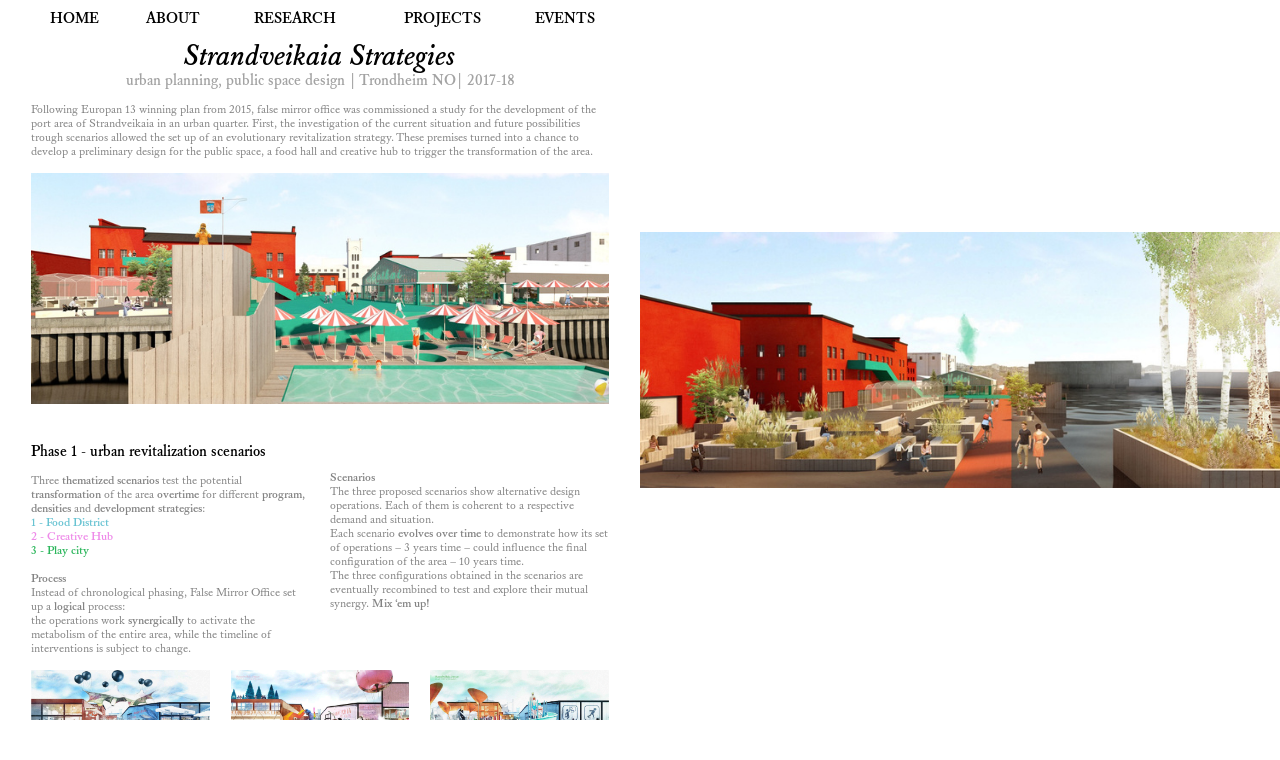

--- FILE ---
content_type: text/html; charset=UTF-8
request_url: https://falsemirroroffice.com/014-Strandveikaia
body_size: 38444
content:
<!DOCTYPE html>
<!-- 

        Running on cargo.site

-->
<html lang="en" data-predefined-style="true" data-css-presets="true" data-css-preset data-typography-preset>
	<head>
<script>
				var __cargo_context__ = 'live';
				var __cargo_js_ver__ = 'c=3744406473';
				var __cargo_maint__ = false;
				
				
			</script>
					<meta http-equiv="X-UA-Compatible" content="IE=edge,chrome=1">
		<meta http-equiv="Content-Type" content="text/html; charset=utf-8">
		<meta name="viewport" content="initial-scale=1.0, maximum-scale=1.0, user-scalable=no">
		
			<meta name="robots" content="index,follow">
		<title>014. Strandveikaia — false</title>
		<meta name="description" content="Strandveikaia Strategiesurban planning, public space design | Trondheim NO| 2017-18 Following Europan 13 winning plan from 2015, false mirror office was...">
				<meta name="twitter:card" content="summary_large_image">
		<meta name="twitter:title" content="014. Strandveikaia — false">
		<meta name="twitter:description" content="Strandveikaia Strategiesurban planning, public space design | Trondheim NO| 2017-18 Following Europan 13 winning plan from 2015, false mirror office was...">
		<meta name="twitter:image" content="https://freight.cargo.site/w/1200/i/fbfacaf00db5b1935b3034f777af5aac3408e4c378b8f5a701a6f604eff23246/03-PLAYGROUND.jpg">
		<meta property="og:locale" content="en_US">
		<meta property="og:title" content="014. Strandveikaia — false">
		<meta property="og:description" content="Strandveikaia Strategiesurban planning, public space design | Trondheim NO| 2017-18 Following Europan 13 winning plan from 2015, false mirror office was...">
		<meta property="og:url" content="https://falsemirroroffice.com/014-Strandveikaia">
		<meta property="og:image" content="https://freight.cargo.site/w/1200/i/fbfacaf00db5b1935b3034f777af5aac3408e4c378b8f5a701a6f604eff23246/03-PLAYGROUND.jpg">
		<meta property="og:type" content="website">

		<link rel="preconnect" href="https://static.cargo.site" crossorigin>
		<link rel="preconnect" href="https://freight.cargo.site" crossorigin>

		<link rel="preconnect" href="https://fonts.gstatic.com" crossorigin>
				<link rel="preconnect" href="https://type.cargo.site" crossorigin>

		<!--<link rel="preload" href="https://static.cargo.site/assets/social/IconFont-Regular-0.9.3.woff2" as="font" type="font/woff" crossorigin>-->

		

		<link href="https://freight.cargo.site/t/original/i/0deaf574e2694a26398ee781e278155cffb139f2d0734dc944fb9976a395378a/FMO_logos.ico" rel="shortcut icon">
		<link href="https://falsemirroroffice.com/rss" rel="alternate" type="application/rss+xml" title="false feed">

		<link href="//fonts.googleapis.com/css?family=EB Garamond:400,400italic,500,500italic,700,700italic,800,800italic&c=3744406473&" id="" rel="stylesheet" type="text/css" />
<link href="https://falsemirroroffice.com/stylesheet?c=3744406473&1696279873" id="member_stylesheet" rel="stylesheet" type="text/css" />
<style id="">@font-face{font-family:Icons;src:url(https://static.cargo.site/assets/social/IconFont-Regular-0.9.3.woff2);unicode-range:U+E000-E15C,U+F0000,U+FE0E}@font-face{font-family:Icons;src:url(https://static.cargo.site/assets/social/IconFont-Regular-0.9.3.woff2);font-weight:240;unicode-range:U+E000-E15C,U+F0000,U+FE0E}@font-face{font-family:Icons;src:url(https://static.cargo.site/assets/social/IconFont-Regular-0.9.3.woff2);unicode-range:U+E000-E15C,U+F0000,U+FE0E;font-weight:400}@font-face{font-family:Icons;src:url(https://static.cargo.site/assets/social/IconFont-Regular-0.9.3.woff2);unicode-range:U+E000-E15C,U+F0000,U+FE0E;font-weight:600}@font-face{font-family:Icons;src:url(https://static.cargo.site/assets/social/IconFont-Regular-0.9.3.woff2);unicode-range:U+E000-E15C,U+F0000,U+FE0E;font-weight:800}@font-face{font-family:Icons;src:url(https://static.cargo.site/assets/social/IconFont-Regular-0.9.3.woff2);unicode-range:U+E000-E15C,U+F0000,U+FE0E;font-style:italic}@font-face{font-family:Icons;src:url(https://static.cargo.site/assets/social/IconFont-Regular-0.9.3.woff2);unicode-range:U+E000-E15C,U+F0000,U+FE0E;font-weight:200;font-style:italic}@font-face{font-family:Icons;src:url(https://static.cargo.site/assets/social/IconFont-Regular-0.9.3.woff2);unicode-range:U+E000-E15C,U+F0000,U+FE0E;font-weight:400;font-style:italic}@font-face{font-family:Icons;src:url(https://static.cargo.site/assets/social/IconFont-Regular-0.9.3.woff2);unicode-range:U+E000-E15C,U+F0000,U+FE0E;font-weight:600;font-style:italic}@font-face{font-family:Icons;src:url(https://static.cargo.site/assets/social/IconFont-Regular-0.9.3.woff2);unicode-range:U+E000-E15C,U+F0000,U+FE0E;font-weight:800;font-style:italic}body.iconfont-loading,body.iconfont-loading *{color:transparent!important}body{-moz-osx-font-smoothing:grayscale;-webkit-font-smoothing:antialiased;-webkit-text-size-adjust:none}body.no-scroll{overflow:hidden}/*!
 * Content
 */.page{word-wrap:break-word}:focus{outline:0}.pointer-events-none{pointer-events:none}.pointer-events-auto{pointer-events:auto}.pointer-events-none .page_content .audio-player,.pointer-events-none .page_content .shop_product,.pointer-events-none .page_content a,.pointer-events-none .page_content audio,.pointer-events-none .page_content button,.pointer-events-none .page_content details,.pointer-events-none .page_content iframe,.pointer-events-none .page_content img,.pointer-events-none .page_content input,.pointer-events-none .page_content video{pointer-events:auto}.pointer-events-none .page_content *>a,.pointer-events-none .page_content>a{position:relative}s *{text-transform:inherit}#toolset{position:fixed;bottom:10px;right:10px;z-index:8}.mobile #toolset,.template_site_inframe #toolset{display:none}#toolset a{display:block;height:24px;width:24px;margin:0;padding:0;text-decoration:none;background:rgba(0,0,0,.2)}#toolset a:hover{background:rgba(0,0,0,.8)}[data-adminview] #toolset a,[data-adminview] #toolset_admin a{background:rgba(0,0,0,.04);pointer-events:none;cursor:default}#toolset_admin a:active{background:rgba(0,0,0,.7)}#toolset_admin a svg>*{transform:scale(1.1) translate(0,-.5px);transform-origin:50% 50%}#toolset_admin a svg{pointer-events:none;width:100%!important;height:auto!important}#following-container{overflow:auto;-webkit-overflow-scrolling:touch}#following-container iframe{height:100%;width:100%;position:absolute;top:0;left:0;right:0;bottom:0}:root{--following-width:-400px;--following-animation-duration:450ms}@keyframes following-open{0%{transform:translateX(0)}100%{transform:translateX(var(--following-width))}}@keyframes following-open-inverse{0%{transform:translateX(0)}100%{transform:translateX(calc(-1 * var(--following-width)))}}@keyframes following-close{0%{transform:translateX(var(--following-width))}100%{transform:translateX(0)}}@keyframes following-close-inverse{0%{transform:translateX(calc(-1 * var(--following-width)))}100%{transform:translateX(0)}}body.animate-left{animation:following-open var(--following-animation-duration);animation-fill-mode:both;animation-timing-function:cubic-bezier(.24,1,.29,1)}#following-container.animate-left{animation:following-close-inverse var(--following-animation-duration);animation-fill-mode:both;animation-timing-function:cubic-bezier(.24,1,.29,1)}#following-container.animate-left #following-frame{animation:following-close var(--following-animation-duration);animation-fill-mode:both;animation-timing-function:cubic-bezier(.24,1,.29,1)}body.animate-right{animation:following-close var(--following-animation-duration);animation-fill-mode:both;animation-timing-function:cubic-bezier(.24,1,.29,1)}#following-container.animate-right{animation:following-open-inverse var(--following-animation-duration);animation-fill-mode:both;animation-timing-function:cubic-bezier(.24,1,.29,1)}#following-container.animate-right #following-frame{animation:following-open var(--following-animation-duration);animation-fill-mode:both;animation-timing-function:cubic-bezier(.24,1,.29,1)}.slick-slider{position:relative;display:block;-moz-box-sizing:border-box;box-sizing:border-box;-webkit-user-select:none;-moz-user-select:none;-ms-user-select:none;user-select:none;-webkit-touch-callout:none;-khtml-user-select:none;-ms-touch-action:pan-y;touch-action:pan-y;-webkit-tap-highlight-color:transparent}.slick-list{position:relative;display:block;overflow:hidden;margin:0;padding:0}.slick-list:focus{outline:0}.slick-list.dragging{cursor:pointer;cursor:hand}.slick-slider .slick-list,.slick-slider .slick-track{transform:translate3d(0,0,0);will-change:transform}.slick-track{position:relative;top:0;left:0;display:block}.slick-track:after,.slick-track:before{display:table;content:'';width:1px;height:1px;margin-top:-1px;margin-left:-1px}.slick-track:after{clear:both}.slick-loading .slick-track{visibility:hidden}.slick-slide{display:none;float:left;height:100%;min-height:1px}[dir=rtl] .slick-slide{float:right}.content .slick-slide img{display:inline-block}.content .slick-slide img:not(.image-zoom){cursor:pointer}.content .scrub .slick-list,.content .scrub .slick-slide img:not(.image-zoom){cursor:ew-resize}body.slideshow-scrub-dragging *{cursor:ew-resize!important}.content .slick-slide img:not([src]),.content .slick-slide img[src='']{width:100%;height:auto}.slick-slide.slick-loading img{display:none}.slick-slide.dragging img{pointer-events:none}.slick-initialized .slick-slide{display:block}.slick-loading .slick-slide{visibility:hidden}.slick-vertical .slick-slide{display:block;height:auto;border:1px solid transparent}.slick-arrow.slick-hidden{display:none}.slick-arrow{position:absolute;z-index:9;width:0;top:0;height:100%;cursor:pointer;will-change:opacity;-webkit-transition:opacity 333ms cubic-bezier(.4,0,.22,1);transition:opacity 333ms cubic-bezier(.4,0,.22,1)}.slick-arrow.hidden{opacity:0}.slick-arrow svg{position:absolute;width:36px;height:36px;top:0;left:0;right:0;bottom:0;margin:auto;transform:translate(.25px,.25px)}.slick-arrow svg.right-arrow{transform:translate(.25px,.25px) scaleX(-1)}.slick-arrow svg:active{opacity:.75}.slick-arrow svg .arrow-shape{fill:none!important;stroke:#fff;stroke-linecap:square}.slick-arrow svg .arrow-outline{fill:none!important;stroke-width:2.5px;stroke:rgba(0,0,0,.6);stroke-linecap:square}.slick-arrow.slick-next{right:0;text-align:right}.slick-next svg,.wallpaper-navigation .slick-next svg{margin-right:10px}.mobile .slick-next svg{margin-right:10px}.slick-arrow.slick-prev{text-align:left}.slick-prev svg,.wallpaper-navigation .slick-prev svg{margin-left:10px}.mobile .slick-prev svg{margin-left:10px}.loading_animation{display:none;vertical-align:middle;z-index:15;line-height:0;pointer-events:none;border-radius:100%}.loading_animation.hidden{display:none}.loading_animation.pulsing{opacity:0;display:inline-block;animation-delay:.1s;-webkit-animation-delay:.1s;-moz-animation-delay:.1s;animation-duration:12s;animation-iteration-count:infinite;animation:fade-pulse-in .5s ease-in-out;-moz-animation:fade-pulse-in .5s ease-in-out;-webkit-animation:fade-pulse-in .5s ease-in-out;-webkit-animation-fill-mode:forwards;-moz-animation-fill-mode:forwards;animation-fill-mode:forwards}.loading_animation.pulsing.no-delay{animation-delay:0s;-webkit-animation-delay:0s;-moz-animation-delay:0s}.loading_animation div{border-radius:100%}.loading_animation div svg{max-width:100%;height:auto}.loading_animation div,.loading_animation div svg{width:20px;height:20px}.loading_animation.full-width svg{width:100%;height:auto}.loading_animation.full-width.big svg{width:100px;height:100px}.loading_animation div svg>*{fill:#ccc}.loading_animation div{-webkit-animation:spin-loading 12s ease-out;-webkit-animation-iteration-count:infinite;-moz-animation:spin-loading 12s ease-out;-moz-animation-iteration-count:infinite;animation:spin-loading 12s ease-out;animation-iteration-count:infinite}.loading_animation.hidden{display:none}[data-backdrop] .loading_animation{position:absolute;top:15px;left:15px;z-index:99}.loading_animation.position-absolute.middle{top:calc(50% - 10px);left:calc(50% - 10px)}.loading_animation.position-absolute.topleft{top:0;left:0}.loading_animation.position-absolute.middleright{top:calc(50% - 10px);right:1rem}.loading_animation.position-absolute.middleleft{top:calc(50% - 10px);left:1rem}.loading_animation.gray div svg>*{fill:#999}.loading_animation.gray-dark div svg>*{fill:#666}.loading_animation.gray-darker div svg>*{fill:#555}.loading_animation.gray-light div svg>*{fill:#ccc}.loading_animation.white div svg>*{fill:rgba(255,255,255,.85)}.loading_animation.blue div svg>*{fill:#698fff}.loading_animation.inline{display:inline-block;margin-bottom:.5ex}.loading_animation.inline.left{margin-right:.5ex}@-webkit-keyframes fade-pulse-in{0%{opacity:0}50%{opacity:.5}100%{opacity:1}}@-moz-keyframes fade-pulse-in{0%{opacity:0}50%{opacity:.5}100%{opacity:1}}@keyframes fade-pulse-in{0%{opacity:0}50%{opacity:.5}100%{opacity:1}}@-webkit-keyframes pulsate{0%{opacity:1}50%{opacity:0}100%{opacity:1}}@-moz-keyframes pulsate{0%{opacity:1}50%{opacity:0}100%{opacity:1}}@keyframes pulsate{0%{opacity:1}50%{opacity:0}100%{opacity:1}}@-webkit-keyframes spin-loading{0%{transform:rotate(0)}9%{transform:rotate(1050deg)}18%{transform:rotate(-1090deg)}20%{transform:rotate(-1080deg)}23%{transform:rotate(-1080deg)}28%{transform:rotate(-1095deg)}29%{transform:rotate(-1065deg)}34%{transform:rotate(-1080deg)}35%{transform:rotate(-1050deg)}40%{transform:rotate(-1065deg)}41%{transform:rotate(-1035deg)}44%{transform:rotate(-1035deg)}47%{transform:rotate(-2160deg)}50%{transform:rotate(-2160deg)}56%{transform:rotate(45deg)}60%{transform:rotate(45deg)}80%{transform:rotate(6120deg)}100%{transform:rotate(0)}}@keyframes spin-loading{0%{transform:rotate(0)}9%{transform:rotate(1050deg)}18%{transform:rotate(-1090deg)}20%{transform:rotate(-1080deg)}23%{transform:rotate(-1080deg)}28%{transform:rotate(-1095deg)}29%{transform:rotate(-1065deg)}34%{transform:rotate(-1080deg)}35%{transform:rotate(-1050deg)}40%{transform:rotate(-1065deg)}41%{transform:rotate(-1035deg)}44%{transform:rotate(-1035deg)}47%{transform:rotate(-2160deg)}50%{transform:rotate(-2160deg)}56%{transform:rotate(45deg)}60%{transform:rotate(45deg)}80%{transform:rotate(6120deg)}100%{transform:rotate(0)}}[grid-row]{align-items:flex-start;box-sizing:border-box;display:-webkit-box;display:-webkit-flex;display:-ms-flexbox;display:flex;-webkit-flex-wrap:wrap;-ms-flex-wrap:wrap;flex-wrap:wrap}[grid-col]{box-sizing:border-box}[grid-row] [grid-col].empty:after{content:"\0000A0";cursor:text}body.mobile[data-adminview=content-editproject] [grid-row] [grid-col].empty:after{display:none}[grid-col=auto]{-webkit-box-flex:1;-webkit-flex:1;-ms-flex:1;flex:1}[grid-col=x12]{width:100%}[grid-col=x11]{width:50%}[grid-col=x10]{width:33.33%}[grid-col=x9]{width:25%}[grid-col=x8]{width:20%}[grid-col=x7]{width:16.666666667%}[grid-col=x6]{width:14.285714286%}[grid-col=x5]{width:12.5%}[grid-col=x4]{width:11.111111111%}[grid-col=x3]{width:10%}[grid-col=x2]{width:9.090909091%}[grid-col=x1]{width:8.333333333%}[grid-col="1"]{width:8.33333%}[grid-col="2"]{width:16.66667%}[grid-col="3"]{width:25%}[grid-col="4"]{width:33.33333%}[grid-col="5"]{width:41.66667%}[grid-col="6"]{width:50%}[grid-col="7"]{width:58.33333%}[grid-col="8"]{width:66.66667%}[grid-col="9"]{width:75%}[grid-col="10"]{width:83.33333%}[grid-col="11"]{width:91.66667%}[grid-col="12"]{width:100%}body.mobile [grid-responsive] [grid-col]{width:100%;-webkit-box-flex:none;-webkit-flex:none;-ms-flex:none;flex:none}[data-ce-host=true][contenteditable=true] [grid-pad]{pointer-events:none}[data-ce-host=true][contenteditable=true] [grid-pad]>*{pointer-events:auto}[grid-pad="0"]{padding:0}[grid-pad="0.25"]{padding:.125rem}[grid-pad="0.5"]{padding:.25rem}[grid-pad="0.75"]{padding:.375rem}[grid-pad="1"]{padding:.5rem}[grid-pad="1.25"]{padding:.625rem}[grid-pad="1.5"]{padding:.75rem}[grid-pad="1.75"]{padding:.875rem}[grid-pad="2"]{padding:1rem}[grid-pad="2.5"]{padding:1.25rem}[grid-pad="3"]{padding:1.5rem}[grid-pad="3.5"]{padding:1.75rem}[grid-pad="4"]{padding:2rem}[grid-pad="5"]{padding:2.5rem}[grid-pad="6"]{padding:3rem}[grid-pad="7"]{padding:3.5rem}[grid-pad="8"]{padding:4rem}[grid-pad="9"]{padding:4.5rem}[grid-pad="10"]{padding:5rem}[grid-gutter="0"]{margin:0}[grid-gutter="0.5"]{margin:-.25rem}[grid-gutter="1"]{margin:-.5rem}[grid-gutter="1.5"]{margin:-.75rem}[grid-gutter="2"]{margin:-1rem}[grid-gutter="2.5"]{margin:-1.25rem}[grid-gutter="3"]{margin:-1.5rem}[grid-gutter="3.5"]{margin:-1.75rem}[grid-gutter="4"]{margin:-2rem}[grid-gutter="5"]{margin:-2.5rem}[grid-gutter="6"]{margin:-3rem}[grid-gutter="7"]{margin:-3.5rem}[grid-gutter="8"]{margin:-4rem}[grid-gutter="10"]{margin:-5rem}[grid-gutter="12"]{margin:-6rem}[grid-gutter="14"]{margin:-7rem}[grid-gutter="16"]{margin:-8rem}[grid-gutter="18"]{margin:-9rem}[grid-gutter="20"]{margin:-10rem}small{max-width:100%;text-decoration:inherit}img:not([src]),img[src='']{outline:1px solid rgba(177,177,177,.4);outline-offset:-1px;content:url([data-uri])}img.image-zoom{cursor:-webkit-zoom-in;cursor:-moz-zoom-in;cursor:zoom-in}#imprimatur{color:#333;font-size:10px;font-family:-apple-system,BlinkMacSystemFont,"Segoe UI",Roboto,Oxygen,Ubuntu,Cantarell,"Open Sans","Helvetica Neue",sans-serif,"Sans Serif",Icons;/*!System*/position:fixed;opacity:.3;right:-28px;bottom:160px;transform:rotate(270deg);-ms-transform:rotate(270deg);-webkit-transform:rotate(270deg);z-index:8;text-transform:uppercase;color:#999;opacity:.5;padding-bottom:2px;text-decoration:none}.mobile #imprimatur{display:none}bodycopy cargo-link a{font-family:-apple-system,BlinkMacSystemFont,"Segoe UI",Roboto,Oxygen,Ubuntu,Cantarell,"Open Sans","Helvetica Neue",sans-serif,"Sans Serif",Icons;/*!System*/font-size:12px;font-style:normal;font-weight:400;transform:rotate(270deg);text-decoration:none;position:fixed!important;right:-27px;bottom:100px;text-decoration:none;letter-spacing:normal;background:0 0;border:0;border-bottom:0;outline:0}/*! PhotoSwipe Default UI CSS by Dmitry Semenov | photoswipe.com | MIT license */.pswp--has_mouse .pswp__button--arrow--left,.pswp--has_mouse .pswp__button--arrow--right,.pswp__ui{visibility:visible}.pswp--minimal--dark .pswp__top-bar,.pswp__button{background:0 0}.pswp,.pswp__bg,.pswp__container,.pswp__img--placeholder,.pswp__zoom-wrap,.quick-view-navigation{-webkit-backface-visibility:hidden}.pswp__button{cursor:pointer;opacity:1;-webkit-appearance:none;transition:opacity .2s;-webkit-box-shadow:none;box-shadow:none}.pswp__button-close>svg{top:10px;right:10px;margin-left:auto}.pswp--touch .quick-view-navigation{display:none}.pswp__ui{-webkit-font-smoothing:auto;opacity:1;z-index:1550}.quick-view-navigation{will-change:opacity;-webkit-transition:opacity 333ms cubic-bezier(.4,0,.22,1);transition:opacity 333ms cubic-bezier(.4,0,.22,1)}.quick-view-navigation .pswp__group .pswp__button{pointer-events:auto}.pswp__button>svg{position:absolute;width:36px;height:36px}.quick-view-navigation .pswp__group:active svg{opacity:.75}.pswp__button svg .shape-shape{fill:#fff}.pswp__button svg .shape-outline{fill:#000}.pswp__button-prev>svg{top:0;bottom:0;left:10px;margin:auto}.pswp__button-next>svg{top:0;bottom:0;right:10px;margin:auto}.quick-view-navigation .pswp__group .pswp__button-prev{position:absolute;left:0;top:0;width:0;height:100%}.quick-view-navigation .pswp__group .pswp__button-next{position:absolute;right:0;top:0;width:0;height:100%}.quick-view-navigation .close-button,.quick-view-navigation .left-arrow,.quick-view-navigation .right-arrow{transform:translate(.25px,.25px)}.quick-view-navigation .right-arrow{transform:translate(.25px,.25px) scaleX(-1)}.pswp__button svg .shape-outline{fill:transparent!important;stroke:#000;stroke-width:2.5px;stroke-linecap:square}.pswp__button svg .shape-shape{fill:transparent!important;stroke:#fff;stroke-width:1.5px;stroke-linecap:square}.pswp__bg,.pswp__scroll-wrap,.pswp__zoom-wrap{width:100%;position:absolute}.quick-view-navigation .pswp__group .pswp__button-close{margin:0}.pswp__container,.pswp__item,.pswp__zoom-wrap{right:0;bottom:0;top:0;position:absolute;left:0}.pswp__ui--hidden .pswp__button{opacity:.001}.pswp__ui--hidden .pswp__button,.pswp__ui--hidden .pswp__button *{pointer-events:none}.pswp .pswp__ui.pswp__ui--displaynone{display:none}.pswp__element--disabled{display:none!important}/*! PhotoSwipe main CSS by Dmitry Semenov | photoswipe.com | MIT license */.pswp{position:fixed;display:none;height:100%;width:100%;top:0;left:0;right:0;bottom:0;margin:auto;-ms-touch-action:none;touch-action:none;z-index:9999999;-webkit-text-size-adjust:100%;line-height:initial;letter-spacing:initial;outline:0}.pswp img{max-width:none}.pswp--zoom-disabled .pswp__img{cursor:default!important}.pswp--animate_opacity{opacity:.001;will-change:opacity;-webkit-transition:opacity 333ms cubic-bezier(.4,0,.22,1);transition:opacity 333ms cubic-bezier(.4,0,.22,1)}.pswp--open{display:block}.pswp--zoom-allowed .pswp__img{cursor:-webkit-zoom-in;cursor:-moz-zoom-in;cursor:zoom-in}.pswp--zoomed-in .pswp__img{cursor:-webkit-grab;cursor:-moz-grab;cursor:grab}.pswp--dragging .pswp__img{cursor:-webkit-grabbing;cursor:-moz-grabbing;cursor:grabbing}.pswp__bg{left:0;top:0;height:100%;opacity:0;transform:translateZ(0);will-change:opacity}.pswp__scroll-wrap{left:0;top:0;height:100%}.pswp__container,.pswp__zoom-wrap{-ms-touch-action:none;touch-action:none}.pswp__container,.pswp__img{-webkit-user-select:none;-moz-user-select:none;-ms-user-select:none;user-select:none;-webkit-tap-highlight-color:transparent;-webkit-touch-callout:none}.pswp__zoom-wrap{-webkit-transform-origin:left top;-ms-transform-origin:left top;transform-origin:left top;-webkit-transition:-webkit-transform 222ms cubic-bezier(.4,0,.22,1);transition:transform 222ms cubic-bezier(.4,0,.22,1)}.pswp__bg{-webkit-transition:opacity 222ms cubic-bezier(.4,0,.22,1);transition:opacity 222ms cubic-bezier(.4,0,.22,1)}.pswp--animated-in .pswp__bg,.pswp--animated-in .pswp__zoom-wrap{-webkit-transition:none;transition:none}.pswp--hide-overflow .pswp__scroll-wrap,.pswp--hide-overflow.pswp{overflow:hidden}.pswp__img{position:absolute;width:auto;height:auto;top:0;left:0}.pswp__img--placeholder--blank{background:#222}.pswp--ie .pswp__img{width:100%!important;height:auto!important;left:0;top:0}.pswp__ui--idle{opacity:0}.pswp__error-msg{position:absolute;left:0;top:50%;width:100%;text-align:center;font-size:14px;line-height:16px;margin-top:-8px;color:#ccc}.pswp__error-msg a{color:#ccc;text-decoration:underline}.pswp__error-msg{font-family:-apple-system,BlinkMacSystemFont,"Segoe UI",Roboto,Oxygen,Ubuntu,Cantarell,"Open Sans","Helvetica Neue",sans-serif}.quick-view.mouse-down .iframe-item{pointer-events:none!important}.quick-view-caption-positioner{pointer-events:none;width:100%;height:100%}.quick-view-caption-wrapper{margin:auto;position:absolute;bottom:0;left:0;right:0}.quick-view-horizontal-align-left .quick-view-caption-wrapper{margin-left:0}.quick-view-horizontal-align-right .quick-view-caption-wrapper{margin-right:0}[data-quick-view-caption]{transition:.1s opacity ease-in-out;position:absolute;bottom:0;left:0;right:0}.quick-view-horizontal-align-left [data-quick-view-caption]{text-align:left}.quick-view-horizontal-align-right [data-quick-view-caption]{text-align:right}.quick-view-caption{transition:.1s opacity ease-in-out}.quick-view-caption>*{display:inline-block}.quick-view-caption *{pointer-events:auto}.quick-view-caption.hidden{opacity:0}.shop_product .dropdown_wrapper{flex:0 0 100%;position:relative}.shop_product select{appearance:none;-moz-appearance:none;-webkit-appearance:none;outline:0;-webkit-font-smoothing:antialiased;-moz-osx-font-smoothing:grayscale;cursor:pointer;border-radius:0;white-space:nowrap;overflow:hidden!important;text-overflow:ellipsis}.shop_product select.dropdown::-ms-expand{display:none}.shop_product a{cursor:pointer;border-bottom:none;text-decoration:none}.shop_product a.out-of-stock{pointer-events:none}body.audio-player-dragging *{cursor:ew-resize!important}.audio-player{display:inline-flex;flex:1 0 calc(100% - 2px);width:calc(100% - 2px)}.audio-player .button{height:100%;flex:0 0 3.3rem;display:flex}.audio-player .separator{left:3.3rem;height:100%}.audio-player .buffer{width:0%;height:100%;transition:left .3s linear,width .3s linear}.audio-player.seeking .buffer{transition:left 0s,width 0s}.audio-player.seeking{user-select:none;-webkit-user-select:none;cursor:ew-resize}.audio-player.seeking *{user-select:none;-webkit-user-select:none;cursor:ew-resize}.audio-player .bar{overflow:hidden;display:flex;justify-content:space-between;align-content:center;flex-grow:1}.audio-player .progress{width:0%;height:100%;transition:width .3s linear}.audio-player.seeking .progress{transition:width 0s}.audio-player .pause,.audio-player .play{cursor:pointer;height:100%}.audio-player .note-icon{margin:auto 0;order:2;flex:0 1 auto}.audio-player .title{white-space:nowrap;overflow:hidden;text-overflow:ellipsis;pointer-events:none;user-select:none;padding:.5rem 0 .5rem 1rem;margin:auto auto auto 0;flex:0 3 auto;min-width:0;width:100%}.audio-player .total-time{flex:0 1 auto;margin:auto 0}.audio-player .current-time,.audio-player .play-text{flex:0 1 auto;margin:auto 0}.audio-player .stream-anim{user-select:none;margin:auto auto auto 0}.audio-player .stream-anim span{display:inline-block}.audio-player .buffer,.audio-player .current-time,.audio-player .note-svg,.audio-player .play-text,.audio-player .separator,.audio-player .total-time{user-select:none;pointer-events:none}.audio-player .buffer,.audio-player .play-text,.audio-player .progress{position:absolute}.audio-player,.audio-player .bar,.audio-player .button,.audio-player .current-time,.audio-player .note-icon,.audio-player .pause,.audio-player .play,.audio-player .total-time{position:relative}body.mobile .audio-player,body.mobile .audio-player *{-webkit-touch-callout:none}#standalone-admin-frame{border:0;width:400px;position:absolute;right:0;top:0;height:100vh;z-index:99}body[standalone-admin=true] #standalone-admin-frame{transform:translate(0,0)}body[standalone-admin=true] .main_container{width:calc(100% - 400px)}body[standalone-admin=false] #standalone-admin-frame{transform:translate(100%,0)}body[standalone-admin=false] .main_container{width:100%}.toggle_standaloneAdmin{position:fixed;top:0;right:400px;height:40px;width:40px;z-index:999;cursor:pointer;background-color:rgba(0,0,0,.4)}.toggle_standaloneAdmin:active{opacity:.7}body[standalone-admin=false] .toggle_standaloneAdmin{right:0}.toggle_standaloneAdmin *{color:#fff;fill:#fff}.toggle_standaloneAdmin svg{padding:6px;width:100%;height:100%;opacity:.85}body[standalone-admin=false] .toggle_standaloneAdmin #close,body[standalone-admin=true] .toggle_standaloneAdmin #backdropsettings{display:none}.toggle_standaloneAdmin>div{width:100%;height:100%}#admin_toggle_button{position:fixed;top:50%;transform:translate(0,-50%);right:400px;height:36px;width:12px;z-index:999;cursor:pointer;background-color:rgba(0,0,0,.09);padding-left:2px;margin-right:5px}#admin_toggle_button .bar{content:'';background:rgba(0,0,0,.09);position:fixed;width:5px;bottom:0;top:0;z-index:10}#admin_toggle_button:active{background:rgba(0,0,0,.065)}#admin_toggle_button *{color:#fff;fill:#fff}#admin_toggle_button svg{padding:0;width:16px;height:36px;margin-left:1px;opacity:1}#admin_toggle_button svg *{fill:#fff;opacity:1}#admin_toggle_button[data-state=closed] .toggle_admin_close{display:none}#admin_toggle_button[data-state=closed],#admin_toggle_button[data-state=closed] .toggle_admin_open{width:20px;cursor:pointer;margin:0}#admin_toggle_button[data-state=closed] svg{margin-left:2px}#admin_toggle_button[data-state=open] .toggle_admin_open{display:none}select,select *{text-rendering:auto!important}b b{font-weight:inherit}*{-webkit-box-sizing:border-box;-moz-box-sizing:border-box;box-sizing:border-box}customhtml>*{position:relative;z-index:10}body,html{min-height:100vh;margin:0;padding:0}html{touch-action:manipulation;position:relative;background-color:#fff}.main_container{min-height:100vh;width:100%;overflow:hidden}.container{display:-webkit-box;display:-webkit-flex;display:-moz-box;display:-ms-flexbox;display:flex;-webkit-flex-wrap:wrap;-moz-flex-wrap:wrap;-ms-flex-wrap:wrap;flex-wrap:wrap;max-width:100%;width:100%;overflow:visible}.container{align-items:flex-start;-webkit-align-items:flex-start}.page{z-index:2}.page ul li>text-limit{display:block}.content,.content_container,.pinned{-webkit-flex:1 0 auto;-moz-flex:1 0 auto;-ms-flex:1 0 auto;flex:1 0 auto;max-width:100%}.content_container{width:100%}.content_container.full_height{min-height:100vh}.page_background{position:absolute;top:0;left:0;width:100%;height:100%}.page_container{position:relative;overflow:visible;width:100%}.backdrop{position:absolute;top:0;z-index:1;width:100%;height:100%;max-height:100vh}.backdrop>div{position:absolute;top:0;left:0;width:100%;height:100%;-webkit-backface-visibility:hidden;backface-visibility:hidden;transform:translate3d(0,0,0);contain:strict}[data-backdrop].backdrop>div[data-overflowing]{max-height:100vh;position:absolute;top:0;left:0}body.mobile [split-responsive]{display:flex;flex-direction:column}body.mobile [split-responsive] .container{width:100%;order:2}body.mobile [split-responsive] .backdrop{position:relative;height:50vh;width:100%;order:1}body.mobile [split-responsive] [data-auxiliary].backdrop{position:absolute;height:50vh;width:100%;order:1}.page{position:relative;z-index:2}img[data-align=left]{float:left}img[data-align=right]{float:right}[data-rotation]{transform-origin:center center}.content .page_content:not([contenteditable=true]) [data-draggable]{pointer-events:auto!important;backface-visibility:hidden}.preserve-3d{-moz-transform-style:preserve-3d;transform-style:preserve-3d}.content .page_content:not([contenteditable=true]) [data-draggable] iframe{pointer-events:none!important}.dragging-active iframe{pointer-events:none!important}.content .page_content:not([contenteditable=true]) [data-draggable]:active{opacity:1}.content .scroll-transition-fade{transition:transform 1s ease-in-out,opacity .8s ease-in-out}.content .scroll-transition-fade.below-viewport{opacity:0;transform:translateY(40px)}.mobile.full_width .page_container:not([split-layout]) .container_width{width:100%}[data-view=pinned_bottom] .bottom_pin_invisibility{visibility:hidden}.pinned{position:relative;width:100%}.pinned .page_container.accommodate:not(.fixed):not(.overlay){z-index:2}.pinned .page_container.overlay{position:absolute;z-index:4}.pinned .page_container.overlay.fixed{position:fixed}.pinned .page_container.overlay.fixed .page{max-height:100vh;-webkit-overflow-scrolling:touch}.pinned .page_container.overlay.fixed .page.allow-scroll{overflow-y:auto;overflow-x:hidden}.pinned .page_container.overlay.fixed .page.allow-scroll{align-items:flex-start;-webkit-align-items:flex-start}.pinned .page_container .page.allow-scroll::-webkit-scrollbar{width:0;background:0 0;display:none}.pinned.pinned_top .page_container.overlay{left:0;top:0}.pinned.pinned_bottom .page_container.overlay{left:0;bottom:0}div[data-container=set]:empty{margin-top:1px}.thumbnails{position:relative;z-index:1}[thumbnails=grid]{align-items:baseline}[thumbnails=justify] .thumbnail{box-sizing:content-box}[thumbnails][data-padding-zero] .thumbnail{margin-bottom:-1px}[thumbnails=montessori] .thumbnail{pointer-events:auto;position:absolute}[thumbnails] .thumbnail>a{display:block;text-decoration:none}[thumbnails=montessori]{height:0}[thumbnails][data-resizing],[thumbnails][data-resizing] *{cursor:nwse-resize}[thumbnails] .thumbnail .resize-handle{cursor:nwse-resize;width:26px;height:26px;padding:5px;position:absolute;opacity:.75;right:-1px;bottom:-1px;z-index:100}[thumbnails][data-resizing] .resize-handle{display:none}[thumbnails] .thumbnail .resize-handle svg{position:absolute;top:0;left:0}[thumbnails] .thumbnail .resize-handle:hover{opacity:1}[data-can-move].thumbnail .resize-handle svg .resize_path_outline{fill:#fff}[data-can-move].thumbnail .resize-handle svg .resize_path{fill:#000}[thumbnails=montessori] .thumbnail_sizer{height:0;width:100%;position:relative;padding-bottom:100%;pointer-events:none}[thumbnails] .thumbnail img{display:block;min-height:3px;margin-bottom:0}[thumbnails] .thumbnail img:not([src]),img[src=""]{margin:0!important;width:100%;min-height:3px;height:100%!important;position:absolute}[aspect-ratio="1x1"].thumb_image{height:0;padding-bottom:100%;overflow:hidden}[aspect-ratio="4x3"].thumb_image{height:0;padding-bottom:75%;overflow:hidden}[aspect-ratio="16x9"].thumb_image{height:0;padding-bottom:56.25%;overflow:hidden}[thumbnails] .thumb_image{width:100%;position:relative}[thumbnails][thumbnail-vertical-align=top]{align-items:flex-start}[thumbnails][thumbnail-vertical-align=middle]{align-items:center}[thumbnails][thumbnail-vertical-align=bottom]{align-items:baseline}[thumbnails][thumbnail-horizontal-align=left]{justify-content:flex-start}[thumbnails][thumbnail-horizontal-align=middle]{justify-content:center}[thumbnails][thumbnail-horizontal-align=right]{justify-content:flex-end}.thumb_image.default_image>svg{position:absolute;top:0;left:0;bottom:0;right:0;width:100%;height:100%}.thumb_image.default_image{outline:1px solid #ccc;outline-offset:-1px;position:relative}.mobile.full_width [data-view=Thumbnail] .thumbnails_width{width:100%}.content [data-draggable] a:active,.content [data-draggable] img:active{opacity:initial}.content .draggable-dragging{opacity:initial}[data-draggable].draggable_visible{visibility:visible}[data-draggable].draggable_hidden{visibility:hidden}.gallery_card [data-draggable],.marquee [data-draggable]{visibility:inherit}[data-draggable]{visibility:visible;background-color:rgba(0,0,0,.003)}#site_menu_panel_container .image-gallery:not(.initialized){height:0;padding-bottom:100%;min-height:initial}.image-gallery:not(.initialized){min-height:100vh;visibility:hidden;width:100%}.image-gallery .gallery_card img{display:block;width:100%;height:auto}.image-gallery .gallery_card{transform-origin:center}.image-gallery .gallery_card.dragging{opacity:.1;transform:initial!important}.image-gallery:not([image-gallery=slideshow]) .gallery_card iframe:only-child,.image-gallery:not([image-gallery=slideshow]) .gallery_card video:only-child{width:100%;height:100%;top:0;left:0;position:absolute}.image-gallery[image-gallery=slideshow] .gallery_card video[muted][autoplay]:not([controls]),.image-gallery[image-gallery=slideshow] .gallery_card video[muted][data-autoplay]:not([controls]){pointer-events:none}.image-gallery [image-gallery-pad="0"] video:only-child{object-fit:cover;height:calc(100% + 1px)}div.image-gallery>a,div.image-gallery>iframe,div.image-gallery>img,div.image-gallery>video{display:none}[image-gallery-row]{align-items:flex-start;box-sizing:border-box;display:-webkit-box;display:-webkit-flex;display:-ms-flexbox;display:flex;-webkit-flex-wrap:wrap;-ms-flex-wrap:wrap;flex-wrap:wrap}.image-gallery .gallery_card_image{width:100%;position:relative}[data-predefined-style=true] .image-gallery a.gallery_card{display:block;border:none}[image-gallery-col]{box-sizing:border-box}[image-gallery-col=x12]{width:100%}[image-gallery-col=x11]{width:50%}[image-gallery-col=x10]{width:33.33%}[image-gallery-col=x9]{width:25%}[image-gallery-col=x8]{width:20%}[image-gallery-col=x7]{width:16.666666667%}[image-gallery-col=x6]{width:14.285714286%}[image-gallery-col=x5]{width:12.5%}[image-gallery-col=x4]{width:11.111111111%}[image-gallery-col=x3]{width:10%}[image-gallery-col=x2]{width:9.090909091%}[image-gallery-col=x1]{width:8.333333333%}.content .page_content [image-gallery-pad].image-gallery{pointer-events:none}.content .page_content [image-gallery-pad].image-gallery .gallery_card_image>*,.content .page_content [image-gallery-pad].image-gallery .gallery_image_caption{pointer-events:auto}.content .page_content [image-gallery-pad="0"]{padding:0}.content .page_content [image-gallery-pad="0.25"]{padding:.125rem}.content .page_content [image-gallery-pad="0.5"]{padding:.25rem}.content .page_content [image-gallery-pad="0.75"]{padding:.375rem}.content .page_content [image-gallery-pad="1"]{padding:.5rem}.content .page_content [image-gallery-pad="1.25"]{padding:.625rem}.content .page_content [image-gallery-pad="1.5"]{padding:.75rem}.content .page_content [image-gallery-pad="1.75"]{padding:.875rem}.content .page_content [image-gallery-pad="2"]{padding:1rem}.content .page_content [image-gallery-pad="2.5"]{padding:1.25rem}.content .page_content [image-gallery-pad="3"]{padding:1.5rem}.content .page_content [image-gallery-pad="3.5"]{padding:1.75rem}.content .page_content [image-gallery-pad="4"]{padding:2rem}.content .page_content [image-gallery-pad="5"]{padding:2.5rem}.content .page_content [image-gallery-pad="6"]{padding:3rem}.content .page_content [image-gallery-pad="7"]{padding:3.5rem}.content .page_content [image-gallery-pad="8"]{padding:4rem}.content .page_content [image-gallery-pad="9"]{padding:4.5rem}.content .page_content [image-gallery-pad="10"]{padding:5rem}.content .page_content [image-gallery-gutter="0"]{margin:0}.content .page_content [image-gallery-gutter="0.5"]{margin:-.25rem}.content .page_content [image-gallery-gutter="1"]{margin:-.5rem}.content .page_content [image-gallery-gutter="1.5"]{margin:-.75rem}.content .page_content [image-gallery-gutter="2"]{margin:-1rem}.content .page_content [image-gallery-gutter="2.5"]{margin:-1.25rem}.content .page_content [image-gallery-gutter="3"]{margin:-1.5rem}.content .page_content [image-gallery-gutter="3.5"]{margin:-1.75rem}.content .page_content [image-gallery-gutter="4"]{margin:-2rem}.content .page_content [image-gallery-gutter="5"]{margin:-2.5rem}.content .page_content [image-gallery-gutter="6"]{margin:-3rem}.content .page_content [image-gallery-gutter="7"]{margin:-3.5rem}.content .page_content [image-gallery-gutter="8"]{margin:-4rem}.content .page_content [image-gallery-gutter="10"]{margin:-5rem}.content .page_content [image-gallery-gutter="12"]{margin:-6rem}.content .page_content [image-gallery-gutter="14"]{margin:-7rem}.content .page_content [image-gallery-gutter="16"]{margin:-8rem}.content .page_content [image-gallery-gutter="18"]{margin:-9rem}.content .page_content [image-gallery-gutter="20"]{margin:-10rem}[image-gallery=slideshow]:not(.initialized)>*{min-height:1px;opacity:0;min-width:100%}[image-gallery=slideshow][data-constrained-by=height] [image-gallery-vertical-align].slick-track{align-items:flex-start}[image-gallery=slideshow] img.image-zoom:active{opacity:initial}[image-gallery=slideshow].slick-initialized .gallery_card{pointer-events:none}[image-gallery=slideshow].slick-initialized .gallery_card.slick-current{pointer-events:auto}[image-gallery=slideshow] .gallery_card:not(.has_caption){line-height:0}.content .page_content [image-gallery=slideshow].image-gallery>*{pointer-events:auto}.content [image-gallery=slideshow].image-gallery.slick-initialized .gallery_card{overflow:hidden;margin:0;display:flex;flex-flow:row wrap;flex-shrink:0}.content [image-gallery=slideshow].image-gallery.slick-initialized .gallery_card.slick-current{overflow:visible}[image-gallery=slideshow] .gallery_image_caption{opacity:1;transition:opacity .3s;-webkit-transition:opacity .3s;width:100%;margin-left:auto;margin-right:auto;clear:both}[image-gallery-horizontal-align=left] .gallery_image_caption{text-align:left}[image-gallery-horizontal-align=middle] .gallery_image_caption{text-align:center}[image-gallery-horizontal-align=right] .gallery_image_caption{text-align:right}[image-gallery=slideshow][data-slideshow-in-transition] .gallery_image_caption{opacity:0;transition:opacity .3s;-webkit-transition:opacity .3s}[image-gallery=slideshow] .gallery_card_image{width:initial;margin:0;display:inline-block}[image-gallery=slideshow] .gallery_card img{margin:0;display:block}[image-gallery=slideshow][data-exploded]{align-items:flex-start;box-sizing:border-box;display:-webkit-box;display:-webkit-flex;display:-ms-flexbox;display:flex;-webkit-flex-wrap:wrap;-ms-flex-wrap:wrap;flex-wrap:wrap;justify-content:flex-start;align-content:flex-start}[image-gallery=slideshow][data-exploded] .gallery_card{padding:1rem;width:16.666%}[image-gallery=slideshow][data-exploded] .gallery_card_image{height:0;display:block;width:100%}[image-gallery=grid]{align-items:baseline}[image-gallery=grid] .gallery_card.has_caption .gallery_card_image{display:block}[image-gallery=grid] [image-gallery-pad="0"].gallery_card{margin-bottom:-1px}[image-gallery=grid] .gallery_card img{margin:0}[image-gallery=columns] .gallery_card img{margin:0}[image-gallery=justify]{align-items:flex-start}[image-gallery=justify] .gallery_card img{margin:0}[image-gallery=montessori][image-gallery-row]{display:block}[image-gallery=montessori] a.gallery_card,[image-gallery=montessori] div.gallery_card{position:absolute;pointer-events:auto}[image-gallery=montessori][data-can-move] .gallery_card,[image-gallery=montessori][data-can-move] .gallery_card .gallery_card_image,[image-gallery=montessori][data-can-move] .gallery_card .gallery_card_image>*{cursor:move}[image-gallery=montessori]{position:relative;height:0}[image-gallery=freeform] .gallery_card{position:relative}[image-gallery=freeform] [image-gallery-pad="0"].gallery_card{margin-bottom:-1px}[image-gallery-vertical-align]{display:flex;flex-flow:row wrap}[image-gallery-vertical-align].slick-track{display:flex;flex-flow:row nowrap}.image-gallery .slick-list{margin-bottom:-.3px}[image-gallery-vertical-align=top]{align-content:flex-start;align-items:flex-start}[image-gallery-vertical-align=middle]{align-items:center;align-content:center}[image-gallery-vertical-align=bottom]{align-content:flex-end;align-items:flex-end}[image-gallery-horizontal-align=left]{justify-content:flex-start}[image-gallery-horizontal-align=middle]{justify-content:center}[image-gallery-horizontal-align=right]{justify-content:flex-end}.image-gallery[data-resizing],.image-gallery[data-resizing] *{cursor:nwse-resize!important}.image-gallery .gallery_card .resize-handle,.image-gallery .gallery_card .resize-handle *{cursor:nwse-resize!important}.image-gallery .gallery_card .resize-handle{width:26px;height:26px;padding:5px;position:absolute;opacity:.75;right:-1px;bottom:-1px;z-index:10}.image-gallery[data-resizing] .resize-handle{display:none}.image-gallery .gallery_card .resize-handle svg{cursor:nwse-resize!important;position:absolute;top:0;left:0}.image-gallery .gallery_card .resize-handle:hover{opacity:1}[data-can-move].gallery_card .resize-handle svg .resize_path_outline{fill:#fff}[data-can-move].gallery_card .resize-handle svg .resize_path{fill:#000}[image-gallery=montessori] .thumbnail_sizer{height:0;width:100%;position:relative;padding-bottom:100%;pointer-events:none}#site_menu_button{display:block;text-decoration:none;pointer-events:auto;z-index:9;vertical-align:top;cursor:pointer;box-sizing:content-box;font-family:Icons}#site_menu_button.custom_icon{padding:0;line-height:0}#site_menu_button.custom_icon img{width:100%;height:auto}#site_menu_wrapper.disabled #site_menu_button{display:none}#site_menu_wrapper.mobile_only #site_menu_button{display:none}body.mobile #site_menu_wrapper.mobile_only:not(.disabled) #site_menu_button:not(.active){display:block}#site_menu_panel_container[data-type=cargo_menu] #site_menu_panel{display:block;position:fixed;top:0;right:0;bottom:0;left:0;z-index:10;cursor:default}.site_menu{pointer-events:auto;position:absolute;z-index:11;top:0;bottom:0;line-height:0;max-width:400px;min-width:300px;font-size:20px;text-align:left;background:rgba(20,20,20,.95);padding:20px 30px 90px 30px;overflow-y:auto;overflow-x:hidden;display:-webkit-box;display:-webkit-flex;display:-ms-flexbox;display:flex;-webkit-box-orient:vertical;-webkit-box-direction:normal;-webkit-flex-direction:column;-ms-flex-direction:column;flex-direction:column;-webkit-box-pack:start;-webkit-justify-content:flex-start;-ms-flex-pack:start;justify-content:flex-start}body.mobile #site_menu_wrapper .site_menu{-webkit-overflow-scrolling:touch;min-width:auto;max-width:100%;width:100%;padding:20px}#site_menu_wrapper[data-sitemenu-position=bottom-left] #site_menu,#site_menu_wrapper[data-sitemenu-position=top-left] #site_menu{left:0}#site_menu_wrapper[data-sitemenu-position=bottom-right] #site_menu,#site_menu_wrapper[data-sitemenu-position=top-right] #site_menu{right:0}#site_menu_wrapper[data-type=page] .site_menu{right:0;left:0;width:100%;padding:0;margin:0;background:0 0}.site_menu_wrapper.open .site_menu{display:block}.site_menu div{display:block}.site_menu a{text-decoration:none;display:inline-block;color:rgba(255,255,255,.75);max-width:100%;overflow:hidden;white-space:nowrap;text-overflow:ellipsis;line-height:1.4}.site_menu div a.active{color:rgba(255,255,255,.4)}.site_menu div.set-link>a{font-weight:700}.site_menu div.hidden{display:none}.site_menu .close{display:block;position:absolute;top:0;right:10px;font-size:60px;line-height:50px;font-weight:200;color:rgba(255,255,255,.4);cursor:pointer;user-select:none}#site_menu_panel_container .page_container{position:relative;overflow:hidden;background:0 0;z-index:2}#site_menu_panel_container .site_menu_page_wrapper{position:fixed;top:0;left:0;overflow-y:auto;-webkit-overflow-scrolling:touch;height:100%;width:100%;z-index:100}#site_menu_panel_container .site_menu_page_wrapper .backdrop{pointer-events:none}#site_menu_panel_container #site_menu_page_overlay{position:fixed;top:0;right:0;bottom:0;left:0;cursor:default;z-index:1}#shop_button{display:block;text-decoration:none;pointer-events:auto;z-index:9;vertical-align:top;cursor:pointer;box-sizing:content-box;font-family:Icons}#shop_button.custom_icon{padding:0;line-height:0}#shop_button.custom_icon img{width:100%;height:auto}#shop_button.disabled{display:none}.loading[data-loading]{display:none;position:fixed;bottom:8px;left:8px;z-index:100}.new_site_button_wrapper{font-size:1.8rem;font-weight:400;color:rgba(0,0,0,.85);font-family:-apple-system,BlinkMacSystemFont,'Segoe UI',Roboto,Oxygen,Ubuntu,Cantarell,'Open Sans','Helvetica Neue',sans-serif,'Sans Serif',Icons;font-style:normal;line-height:1.4;color:#fff;position:fixed;bottom:0;right:0;z-index:999}body.template_site #toolset{display:none!important}body.mobile .new_site_button{display:none}.new_site_button{display:flex;height:44px;cursor:pointer}.new_site_button .plus{width:44px;height:100%}.new_site_button .plus svg{width:100%;height:100%}.new_site_button .plus svg line{stroke:#000;stroke-width:2px}.new_site_button .plus:after,.new_site_button .plus:before{content:'';width:30px;height:2px}.new_site_button .text{background:#0fce83;display:none;padding:7.5px 15px 7.5px 15px;height:100%;font-size:20px;color:#222}.new_site_button:active{opacity:.8}.new_site_button.show_full .text{display:block}.new_site_button.show_full .plus{display:none}html:not(.admin-wrapper) .template_site #confirm_modal [data-progress] .progress-indicator:after{content:'Generating Site...';padding:7.5px 15px;right:-200px;color:#000}bodycopy svg.marker-overlay,bodycopy svg.marker-overlay *{transform-origin:0 0;-webkit-transform-origin:0 0;box-sizing:initial}bodycopy svg#svgroot{box-sizing:initial}bodycopy svg.marker-overlay{padding:inherit;position:absolute;left:0;top:0;width:100%;height:100%;min-height:1px;overflow:visible;pointer-events:none;z-index:999}bodycopy svg.marker-overlay *{pointer-events:initial}bodycopy svg.marker-overlay text{letter-spacing:initial}bodycopy svg.marker-overlay a{cursor:pointer}.marquee:not(.torn-down){overflow:hidden;width:100%;position:relative;padding-bottom:.25em;padding-top:.25em;margin-bottom:-.25em;margin-top:-.25em;contain:layout}.marquee .marquee_contents{will-change:transform;display:flex;flex-direction:column}.marquee[behavior][direction].torn-down{white-space:normal}.marquee[behavior=bounce] .marquee_contents{display:block;float:left;clear:both}.marquee[behavior=bounce] .marquee_inner{display:block}.marquee[behavior=bounce][direction=vertical] .marquee_contents{width:100%}.marquee[behavior=bounce][direction=diagonal] .marquee_inner:last-child,.marquee[behavior=bounce][direction=vertical] .marquee_inner:last-child{position:relative;visibility:hidden}.marquee[behavior=bounce][direction=horizontal],.marquee[behavior=scroll][direction=horizontal]{white-space:pre}.marquee[behavior=scroll][direction=horizontal] .marquee_contents{display:inline-flex;white-space:nowrap;min-width:100%}.marquee[behavior=scroll][direction=horizontal] .marquee_inner{min-width:100%}.marquee[behavior=scroll] .marquee_inner:first-child{will-change:transform;position:absolute;width:100%;top:0;left:0}.cycle{display:none}</style>
<script type="text/json" data-set="defaults" >{"current_offset":0,"current_page":1,"cargo_url":"fmo","is_domain":true,"is_mobile":false,"is_tablet":false,"is_phone":false,"api_path":"https:\/\/falsemirroroffice.com\/_api","is_editor":false,"is_template":false,"is_direct_link":true,"direct_link_pid":6906886}</script>
<script type="text/json" data-set="DisplayOptions" >{"user_id":35635,"pagination_count":24,"title_in_project":true,"disable_project_scroll":false,"learning_cargo_seen":true,"resource_url":null,"use_sets":null,"sets_are_clickable":null,"set_links_position":null,"sticky_pages":null,"total_projects":0,"slideshow_responsive":false,"slideshow_thumbnails_header":true,"layout_options":{"content_position":"left_cover","content_width":"100","content_margin":"5","main_margin":"3","text_alignment":"text_left","vertical_position":"vertical_top","bgcolor":"transparent","WebFontConfig":{"google":{"families":{"EB Garamond":{"variants":["400","400italic","500","500italic","700","700italic","800","800italic"]}}},"cargo":{"families":{"Williams Caslon Text":{"variants":["n4","i4","n7","i7"]}}},"system":{"families":{"-apple-system":{"variants":["n4"]}}}},"links_orientation":"links_horizontal","viewport_size":"phone","mobile_zoom":"20","mobile_view":"desktop","mobile_padding":"-4","mobile_formatting":false,"width_unit":"rem","text_width":"66","is_feed":false,"limit_vertical_images":false,"image_zoom":false,"mobile_images_full_width":true,"responsive_columns":"1","responsive_thumbnails_padding":"0.7","enable_sitemenu":false,"sitemenu_mobileonly":false,"menu_position":"top-left","sitemenu_option":"cargo_menu","responsive_row_height":"75","advanced_padding_enabled":false,"main_margin_top":"3","main_margin_right":"3","main_margin_bottom":"3","main_margin_left":"3","mobile_pages_full_width":true,"scroll_transition":false,"image_full_zoom":false,"quick_view_height":"100","quick_view_width":"100","quick_view_alignment":"quick_view_center_center","advanced_quick_view_padding_enabled":false,"quick_view_padding":"2.5","quick_view_padding_top":"2.5","quick_view_padding_bottom":"2.5","quick_view_padding_left":"2.5","quick_view_padding_right":"2.5","quick_content_alignment":"quick_content_center_center","close_quick_view_on_scroll":true,"show_quick_view_ui":true,"quick_view_bgcolor":"","quick_view_caption":false},"element_sort":{"no-group":[{"name":"Navigation","isActive":true},{"name":"Header Text","isActive":true},{"name":"Content","isActive":true},{"name":"Header Image","isActive":false}]},"site_menu_options":{"display_type":"cargo_menu","enable":false,"mobile_only":false,"position":"top-right","single_page_id":"1466657","icon":null,"show_homepage":false,"single_page_url":"Menu","custom_icon":"\/\/freight.cargo.site\/t\/original\/i\/c9c4b11ff925d23fdfa40c0dc207c840d21de18c4a8c14028051681682c68203\/TFM_logo-small.png"},"ecommerce_options":{"enable_ecommerce_button":false,"position":"top-right","shop_icon":"\ue138","custom_icon":false,"shop_icon_text":"Cart","icon":"","shop_button_position":"top-right","enable_geofencing":false,"enabled_countries":["AF","AX","AL","DZ","AS","AD","AO","AI","AQ","AG","AR","AM","AW","AU","AT","AZ","BS","BH","BD","BB","BY","BE","BZ","BJ","BM","BT","BO","BQ","BA","BW","BV","BR","IO","BN","BG","BF","BI","KH","CM","CA","CV","KY","CF","TD","CL","CN","CX","CC","CO","KM","CG","CD","CK","CR","CI","HR","CU","CW","CY","CZ","DK","DJ","DM","DO","EC","EG","SV","GQ","ER","EE","ET","FK","FO","FJ","FI","FR","GF","PF","TF","GA","GM","GE","DE","GH","GI","GR","GL","GD","GP","GU","GT","GG","GN","GW","GY","HT","HM","VA","HN","HK","HU","IS","IN","ID","IR","IQ","IE","IM","IL","IT","JM","JP","JE","JO","KZ","KE","KI","KP","KR","KW","KG","LA","LV","LB","LS","LR","LY","LI","LT","LU","MO","MK","MG","MW","MY","MV","ML","MT","MH","MQ","MR","MU","YT","MX","FM","MD","MC","MN","ME","MS","MA","MZ","MM","NA","NR","NP","NL","NC","NZ","NI","NE","NG","NU","NF","MP","NO","OM","PK","PW","PS","PA","PG","PY","PE","PH","PN","PL","PT","PR","QA","RE","RO","RU","RW","BL","SH","KN","LC","MF","PM","VC","WS","SM","ST","SA","SN","RS","SC","SL","SG","SX","SK","SI","SB","SO","ZA","GS","SS","ES","LK","SD","SR","SJ","SZ","SE","CH","SY","TW","TJ","TZ","TH","TL","TG","TK","TO","TT","TN","TR","TM","TC","TV","UG","UA","AE","GB","US","UM","UY","UZ","VU","VE","VN","VG","VI","WF","EH","YE","ZM","ZW"]}}</script>
<script type="text/json" data-set="Site" >{"id":"35635","direct_link":"https:\/\/falsemirroroffice.com","display_url":"falsemirroroffice.com","site_url":"fmo","account_shop_id":null,"has_ecommerce":true,"has_shop":false,"ecommerce_key_public":"pk_live_ffhL5P2IQkg1RoRQDNgoCi2H","cargo_spark_button":false,"following_url":null,"website_title":"false","meta_tags":"","meta_description":"","meta_head":"","homepage_id":"1605056","css_url":"https:\/\/falsemirroroffice.com\/stylesheet","rss_url":"https:\/\/falsemirroroffice.com\/rss","js_url":"\/_jsapps\/design\/design.js","favicon_url":"https:\/\/freight.cargo.site\/t\/original\/i\/0deaf574e2694a26398ee781e278155cffb139f2d0734dc944fb9976a395378a\/FMO_logos.ico","home_url":"https:\/\/cargo.site","auth_url":"https:\/\/cargo.site","profile_url":"https:\/\/freight.cargo.site\/w\/508\/h\/508\/c\/0\/0\/508\/508\/i\/ee5d333cd7848e54ea99534c617fe01806ba50c8c2eed632627416719d2d601d\/FMO_logos.png","profile_width":508,"profile_height":508,"social_image_url":"https:\/\/freight.cargo.site\/i\/8beb848f626557c2f061794181fc998767341d09d4aad31642159e4d6f944864\/TFM_logo.png","social_width":307,"social_height":323,"social_description":"false mirror office mis-represents Architecture","social_has_image":true,"social_has_description":true,"site_menu_icon":"https:\/\/freight.cargo.site\/i\/c9c4b11ff925d23fdfa40c0dc207c840d21de18c4a8c14028051681682c68203\/TFM_logo-small.png","site_menu_has_image":true,"custom_html":"<customhtml><!-- Global site tag (gtag.js) - Google Analytics -->\n<script async src=\"https:\/\/www.googletagmanager.com\/gtag\/js?id=G-BC0X7WRMB0\"><\/script>\n<script>\n  window.dataLayer = window.dataLayer || [];\n  function gtag(){dataLayer.push(arguments);}\n  gtag('js', new Date());\n\n  gtag('config', 'G-BC0X7WRMB0');\n<\/script>\n\n<!-- Testo che blinka -->\n\n<script src=\"https:\/\/static.cargo.site\/scripts\/loader.js\" data-name=\"cycle\"><\/script>\n<\/customhtml>","filter":null,"is_editor":false,"use_hi_res":false,"hiq":null,"progenitor_site":"untitled","files":{"new-architects-1.jpg":"https:\/\/files.cargocollective.com\/c35635\/new-architects-1.jpg?1511649675"},"resource_url":"falsemirroroffice.com\/_api\/v0\/site\/35635"}</script>
<script type="text/json" data-set="ScaffoldingData" >{"id":0,"title":"false","project_url":0,"set_id":0,"is_homepage":false,"pin":false,"is_set":true,"in_nav":false,"stack":false,"sort":0,"index":0,"page_count":4,"pin_position":null,"thumbnail_options":null,"pages":[{"id":1605056,"site_id":35635,"project_url":"impressum","direct_link":"https:\/\/falsemirroroffice.com\/impressum","type":"page","title":"impressum","title_no_html":"impressum","tags":"","display":false,"pin":false,"pin_options":{},"in_nav":false,"is_homepage":true,"backdrop_enabled":true,"is_set":false,"stack":false,"excerpt":"\ue067\ufe0e\u00a0\ue000\ufe0e\u00a0\ue061\ufe0e","content":"<a href=\"HOME\" rel=\"history\"><\/a><a href=\"HOME\" rel=\"history\" class=\"image-link\"><img width=\"1614\" height=\"235\" width_o=\"1614\" height_o=\"235\" data-src=\"https:\/\/freight.cargo.site\/t\/original\/i\/570d8e0713df5d34d3923bb27118723bc3e8089b2a5128a56a2dcb1fcb73a774\/FMO_logo-w.png\" data-mid=\"63727006\" border=\"0\" data-scale=\"64\"\/><\/a><br>\n<span style=\"color: #fff;\"><a href=\"https:\/\/www.instagram.com\/falsemirroroffice\/\" target=\"_blank\" class=\"icon-link\"><span style=\"color: #fff;\">\ue067\ufe0e<\/span><\/a>&nbsp;<a href=\"contact-form\" rel=\"history\" class=\"icon-link\"><span style=\"color: #fff;\">\ue000\ufe0e<\/span><\/a>&nbsp;<a href=\"https:\/\/www.facebook.com\/False-Mirror-Office-1538604399764953\/\" class=\"icon-link\" target=\"_blank\"><span style=\"color: #fff;\">\ue061\ufe0e<\/span><\/a><\/span>\n<a href=\"contact-form\" rel=\"history\"><i><\/i><\/a><a href=\"HOME\" rel=\"history\"><i><\/i><\/a>","content_no_html":"{image 24 scale=\"64\"}\n\ue067\ufe0e&nbsp;\ue000\ufe0e&nbsp;\ue061\ufe0e\n","content_partial_html":"<a href=\"HOME\" rel=\"history\"><\/a><a href=\"HOME\" rel=\"history\" class=\"image-link\"><img width=\"1614\" height=\"235\" width_o=\"1614\" height_o=\"235\" data-src=\"https:\/\/freight.cargo.site\/t\/original\/i\/570d8e0713df5d34d3923bb27118723bc3e8089b2a5128a56a2dcb1fcb73a774\/FMO_logo-w.png\" data-mid=\"63727006\" border=\"0\" data-scale=\"64\"\/><\/a><br>\n<span style=\"color: #fff;\"><a href=\"https:\/\/www.instagram.com\/falsemirroroffice\/\" target=\"_blank\" class=\"icon-link\"><span style=\"color: #fff;\">\ue067\ufe0e<\/span><\/a>&nbsp;<a href=\"contact-form\" rel=\"history\" class=\"icon-link\"><span style=\"color: #fff;\">\ue000\ufe0e<\/span><\/a>&nbsp;<a href=\"https:\/\/www.facebook.com\/False-Mirror-Office-1538604399764953\/\" class=\"icon-link\" target=\"_blank\"><span style=\"color: #fff;\">\ue061\ufe0e<\/span><\/a><\/span>\n<a href=\"contact-form\" rel=\"history\"><i><\/i><\/a><a href=\"HOME\" rel=\"history\"><i><\/i><\/a>","thumb":"7837932","thumb_meta":{"thumbnail_crop":{"percentWidth":"100","marginLeft":0,"marginTop":0,"imageModel":{"id":7837932,"project_id":1605056,"image_ref":"{image 5}","name":"ZR-T02-1600.jpg","hash":"723e1000c16e8b94283cf490cc48ea0e3402235e48604869559c4fb89e80449b","width":976,"height":1316,"sort":1,"exclude_from_backdrop":false,"date_added":"1512925195"},"stored":{"ratio":134.83606557377,"crop_ratio":"1x1"},"cropManuallySet":false}},"thumb_is_visible":false,"sort":1,"index":0,"set_id":0,"page_options":{"using_local_css":true,"local_css":"[local-style=\"1605056\"] .container_width {\n\twidth: 100% \/*!variable_defaults*\/;\n}\n\n[local-style=\"1605056\"] body {\n}\n\n[local-style=\"1605056\"] .backdrop {\n\twidth: 100% \/*!background_cover*\/;\n}\n\n[local-style=\"1605056\"] .page {\n\tmin-height: 100vh \/*!page_height_100vh*\/;\n}\n\n[local-style=\"1605056\"] .page_background {\n\tbackground-color: initial \/*!page_container_bgcolor*\/;\n}\n\n[local-style=\"1605056\"] .content_padding {\n\tpadding-bottom: 6rem \/*!main_margin*\/;\n\tpadding-left: 0rem \/*!main_margin*\/;\n\tpadding-right: 0rem \/*!main_margin*\/;\n}\n\n[data-predefined-style=\"true\"] [local-style=\"1605056\"] bodycopy {\n}\n\n[data-predefined-style=\"true\"] [local-style=\"1605056\"] bodycopy a {\n}\n\n[data-predefined-style=\"true\"] [local-style=\"1605056\"] h1 {\n}\n\n[data-predefined-style=\"true\"] [local-style=\"1605056\"] h1 a {\n}\n\n[data-predefined-style=\"true\"] [local-style=\"1605056\"] h2 {\n\tcolor: rgb(131, 131, 131);\n\tfont-size: 2rem;\n\tline-height: 1.1;\n}\n\n[data-predefined-style=\"true\"] [local-style=\"1605056\"] h2 a {\n\tcolor: rgb(93, 93, 93);\n}\n\n[data-predefined-style=\"true\"] [local-style=\"1605056\"] small {\n}\n\n[data-predefined-style=\"true\"] [local-style=\"1605056\"] small a {\n}\n\n[local-style=\"1605056\"] .container {\n\talign-items: center \/*!vertical_middle*\/;\n\t-webkit-align-items: center \/*!vertical_middle*\/;\n}\n\n[data-predefined-style=\"true\"] [local-style=\"1605056\"] bodycopy a:hover {\n}\n\n[data-predefined-style=\"true\"] [local-style=\"1605056\"] h1 a:hover {\n}\n\n[data-predefined-style=\"true\"] [local-style=\"1605056\"] h2 a:hover {\n}\n\n[data-predefined-style=\"true\"] [local-style=\"1605056\"] small a:hover {\n}","local_layout_options":{"split_layout":false,"split_responsive":false,"full_height":true,"advanced_padding_enabled":true,"page_container_bgcolor":"","show_local_thumbs":false,"page_bgcolor":"","vertical_position":"vertical_middle","text_alignment":"text_center","main_margin":"0","main_margin_top":"0","main_margin_right":"0","main_margin_bottom":"6","main_margin_left":"0","content_position":"center_cover"},"thumbnail_options":{"show_local_thumbs":false,"use_global_thumb_settings":false,"filter_type":"random"},"svg_overlay":"<svg width=\"1\" height=\"1\" xmlns=\"http:\/\/www.w3.org\/2000\/svg\" xmlns:svg=\"http:\/\/www.w3.org\/2000\/svg\" class=\"marker-overlay\">\n <!-- Created with SVG-edit - https:\/\/github.com\/SVG-Edit\/svgedit-->\n <g class=\"layer\" transform=\"translate(200, 200)\">\n  <title>Mark<\/title>\n <\/g>\n<\/svg>","svg_fonts":{},"pin_options":{}},"set_open":false,"images":[{"id":7837932,"project_id":1605056,"image_ref":"{image 5}","name":"ZR-T02-1600.jpg","hash":"723e1000c16e8b94283cf490cc48ea0e3402235e48604869559c4fb89e80449b","width":976,"height":1316,"sort":1,"exclude_from_backdrop":false,"date_added":"1512925195"},{"id":7837933,"project_id":1605056,"image_ref":"{image 6}","name":"prt_800x800_1512152288.jpg","hash":"015b4d8fc65535131d5a04bc20dcae7559dd8ca3cbe5e0558f60313a62c67092","width":800,"height":800,"sort":0,"exclude_from_backdrop":false,"date_added":"1512925195"},{"id":10478407,"project_id":1605056,"image_ref":"{image 8}","name":"FMO_logo-txt.png","hash":"f648ac8de3ebbfe9f122fee1ade3f037f0edd89c263e65457f3fef649c020485","width":743,"height":69,"sort":0,"exclude_from_backdrop":false,"date_added":"1515086540"},{"id":12413010,"project_id":1605056,"image_ref":"{image 9}","name":"171110_ZUR_elements-grid.jpg","hash":"544bfeb99792ab870319bf5c4476c3ea032886fadb226408e1226cc70f51b3df","width":9599,"height":9599,"sort":0,"exclude_from_backdrop":false,"date_added":"1520006103"},{"id":16599153,"project_id":1605056,"image_ref":"{image 12}","name":"171101_FMO-CARNET.jpg","hash":"cd8b3f349873ff685004605123b40ea93f6e89778bc8387123c7c8eaa4a3ad91","width":1535,"height":945,"sort":0,"exclude_from_backdrop":false,"date_added":"1512905329"},{"id":20104457,"project_id":1605056,"image_ref":"{image 18}","name":"E14-IMG02-1600.jpg","hash":"8685e5369de5309dd4edf51f7b5d03d6461650c659056d93b12e171bec017ba5","width":1600,"height":1600,"sort":0,"exclude_from_backdrop":false,"date_added":"1512589703"},{"id":40742706,"project_id":1605056,"image_ref":"{image 21}","name":"RID_piatto-1600.jpg","hash":"e5636598194edeea541778c892ef15b3c8100c0f2e79a0672550eb5768e3e606","width":1598,"height":1600,"sort":0,"exclude_from_backdrop":false,"date_added":"1556060871"},{"id":40742735,"project_id":1605056,"image_ref":"{image 22}","name":"RID_torri-1600.jpg","hash":"be333cf3d5408b57b95acbcaeae0841e23f88d0c0e516d6c3b4f206adab873b4","width":1600,"height":601,"sort":0,"exclude_from_backdrop":false,"date_added":"1556060877"},{"id":40742740,"project_id":1605056,"image_ref":"{image 23}","name":"RID_specchio-1600.jpg","hash":"5e96c505a378ada1d5b80428e162bab69b20cb767b37b5cf59be67bd8941d29d","width":1077,"height":1600,"sort":0,"exclude_from_backdrop":false,"date_added":"1556060872"},{"id":63727006,"project_id":1605056,"image_ref":"{image 24}","name":"FMO_logo-w.png","hash":"570d8e0713df5d34d3923bb27118723bc3e8089b2a5128a56a2dcb1fcb73a774","width":1614,"height":235,"sort":0,"exclude_from_backdrop":false,"date_added":"1584397254"},{"id":63728064,"project_id":1605056,"image_ref":"{image 25}","name":"PIANOB-1600.jpg","hash":"ac09053da38a944a37483382b4caa3baaa17dfdad80cfff2ce6981bfda55bfce","width":1600,"height":1600,"sort":0,"exclude_from_backdrop":false,"date_added":"1584398710"},{"id":76382886,"project_id":1605056,"image_ref":"{image 26}","name":"WBAC-Pits.jpg","hash":"1fe52470d7c4fc4e8ba46cb75b30d3e7547079f9311e8325c748e3c2862bb30d","width":1600,"height":1600,"sort":0,"exclude_from_backdrop":false,"date_added":"1591192878"},{"id":80288271,"project_id":1605056,"image_ref":"{image 27}","name":"200712-CRC-axo2-1600.jpg","hash":"985eb0eda9c8a27431eb1c490ba9ca073e54f40c3f22eac4e1a554f601d4f013","width":1600,"height":1600,"sort":0,"exclude_from_backdrop":false,"date_added":"1597829080"},{"id":85444194,"project_id":1605056,"image_ref":"{image 28}","name":"200712-CRC-axo2-1600-bw.jpg","hash":"37ae7bd5440dd7a93d911c586bbb591e70c4550ff1c644d4120aca5c4d4326dc","width":1600,"height":1600,"sort":0,"exclude_from_backdrop":false,"date_added":"1598036145"},{"id":89228623,"project_id":1605056,"image_ref":"{image 29}","name":"GUD-view.jpg","hash":"8b4e3362606ea881f7a0ee8bc572ec217c98633edd159837aef1d17f31ee848d","width":2500,"height":1026,"sort":0,"exclude_from_backdrop":true,"date_added":"1605694696"},{"id":99702220,"project_id":1605056,"image_ref":"{image 30}","name":"02.jpg","hash":"ff98f4649cc36daf6d788bcf819b92e67d95728794797dcdc2edb30a7f014b24","width":2000,"height":2000,"sort":0,"exclude_from_backdrop":false,"date_added":"1613987480"},{"id":109570094,"project_id":1605056,"image_ref":"{image 31}","name":"False-Mirror-Office_image-1600.jpg","hash":"a22a9d3c69cac5a11d7f3c5e41670346930277ce01160d70448b554219fb8c8a","width":1600,"height":1131,"sort":0,"exclude_from_backdrop":false,"date_added":"1621289406"},{"id":116648927,"project_id":1605056,"image_ref":"{image 32}","name":"4.jpg","hash":"765faa5c41b0fb07f37061084f8c32c396eafdc00c614333a994b4628b74f817","width":1500,"height":1500,"sort":0,"exclude_from_backdrop":false,"date_added":"1629200746"},{"id":120045566,"project_id":1605056,"image_ref":"{image 33}","name":"Supervixensposter.jpg","hash":"75f7c2510a803e76acf84aef97a5c10de92b1ac2e182440aa9c6f5bedc5e3ab2","width":260,"height":383,"sort":0,"exclude_from_backdrop":false,"date_added":"1632780839"},{"id":120046614,"project_id":1605056,"image_ref":"{image 35}","name":"supervixens-locandina.jpeg","hash":"1df5447eca98e655fa70d45fa60e0d355c8a77c592adb178ebf45ccbf6bf48d1","width":691,"height":1000,"sort":0,"exclude_from_backdrop":false,"date_added":"1632781068"},{"id":123864926,"project_id":1605056,"image_ref":"{image 36}","name":"NEXTO-immagine-aerea-1600.jpg","hash":"0be0a482710d4af19a30410a39309bb676e57028a9ab7c1d81cad9d96bc10c4d","width":1600,"height":907,"sort":0,"exclude_from_backdrop":false,"date_added":"1623057268"},{"id":123864955,"project_id":1605056,"image_ref":"{image 37}","name":"NexTo_Immagine2-1600.jpg","hash":"9207f299580d97db34dd4aee7cf62df04e4f25432276040fa75de2f909520edc","width":1600,"height":1599,"sort":0,"exclude_from_backdrop":false,"date_added":"1623057266"},{"id":145985268,"project_id":1605056,"image_ref":"{image 38}","name":"800_61def1cb59726_ufo_003_12_01.jpg","hash":"8eb65524afd2982380ca03e96845de4a92811a07e3acc16d4f84208f7effe5b0","width":800,"height":707,"sort":0,"exclude_from_backdrop":true,"date_added":"1655810433"},{"id":160412404,"project_id":1605056,"image_ref":"{image 39}","name":"social-UFO-book-2.JPG","hash":"2d023ecb818be59abdf90deae3f08f556c7775b6f5f5b399220e8beff9f75919","width":2943,"height":2943,"sort":0,"exclude_from_backdrop":false,"date_added":"1665761169"},{"id":180443464,"project_id":1605056,"image_ref":"{image 40}","name":"LSD-D01.jpg","hash":"94b852f487e00d35193b01c6f8228f6ed39750ec9f04e7b51f48f765f72b893e","width":1754,"height":1755,"sort":0,"exclude_from_backdrop":true,"date_added":"1681063791"},{"id":180443472,"project_id":1605056,"image_ref":"{image 41}","name":"LGN01.jpg","hash":"7f9baa931974156804263a26d3fb08e9338c496a1ae3c77634250765ab25ff9f","width":1798,"height":1806,"sort":0,"exclude_from_backdrop":true,"date_added":"1679948778"},{"id":180443482,"project_id":1605056,"image_ref":"{image 42}","name":"LGN-D01.jpg","hash":"44e33dbe8ffee3fac0d2f29cbe3848d6e6363f67c0aef3302b7ac1dcb30cc28f","width":1448,"height":957,"sort":0,"exclude_from_backdrop":true,"date_added":"1679948717"},{"id":180443604,"project_id":1605056,"image_ref":"{image 43}","name":"FMO_Otiarum_20-copia_1600.jpg","hash":"1c759a5383ccfbf97f5bef500cc973b496b6d3ad3952dc65c7b571d255a7dc91","width":1066,"height":1600,"sort":0,"exclude_from_backdrop":false,"date_added":"1671571837"},{"id":180443634,"project_id":1605056,"image_ref":"{image 44}","name":"FMO_Otiarum_19-copia_1600.jpg","hash":"4497d3229c5f4bf95f0188cc325711859a53e6ba24d8f6554e7b4fe97f9fd9f5","width":1066,"height":1600,"sort":0,"exclude_from_backdrop":false,"date_added":"1671571806"},{"id":180443671,"project_id":1605056,"image_ref":"{image 45}","name":"05-l-ispirazione-copia-1600.jpg","hash":"3a9a375313dad6522ddfab826bbdd93f1b38a10ca0aaf0b8b40c91aa22ea5654","width":1600,"height":1600,"sort":0,"exclude_from_backdrop":false,"date_added":"1663874561"},{"id":180443687,"project_id":1605056,"image_ref":"{image 46}","name":"cover-image-original.jpg","hash":"a87b26f18605c564b595baed1a2f912bbf5d590f6f3693edd85e715fec9759d3","width":1417,"height":1989,"sort":0,"exclude_from_backdrop":false,"date_added":"1637621035"},{"id":180443690,"project_id":1605056,"image_ref":"{image 47}","name":"TFM_logo-small.png","hash":"b62e7b02c59042d0628bcfd6068b9faa22b55be7540975aa419f38f8b8c4a283","width":150,"height":158,"sort":0,"exclude_from_backdrop":false,"date_added":"1602582148"},{"id":180443692,"project_id":1605056,"image_ref":"{image 48}","name":"01-MARE-copia-2-1600.jpg","hash":"91a451f4fdff07dff15e8e2f75a274c0d1833f9547091a0d48e5d4a2592cc53e","width":1600,"height":1600,"sort":0,"exclude_from_backdrop":false,"date_added":"1681063255"},{"id":180443711,"project_id":1605056,"image_ref":"{image 49}","name":"LGN-R01-copia-1600.jpg","hash":"6bbacb1fb00642ab772b1323515973247dd7af5c8cadf32827d5cfcf7b8e8e4e","width":1600,"height":1600,"sort":0,"exclude_from_backdrop":false,"date_added":"1679948679"},{"id":180443717,"project_id":1605056,"image_ref":"{image 50}","name":"LGN-R06-copia-1600.jpg","hash":"3878f32dc071a6a7f948693bdb8da086efd868c69022ea5b5c793ad492911c0e","width":1600,"height":1600,"sort":0,"exclude_from_backdrop":false,"date_added":"1679948684"},{"id":192505444,"project_id":1605056,"image_ref":"{image 51}","name":"ICA-TempsArchi8-Insta_0_capriccio.jpg","hash":"519edf36453632504884d37bd2d29dd7224494b6ea1d69d685dba48abf6fbdae","width":1600,"height":1600,"sort":0,"exclude_from_backdrop":false,"date_added":"1696279112"}],"backdrop":{"id":224869,"site_id":35635,"page_id":1605056,"backdrop_id":7,"backdrop_path":"kaleidoscope","is_active":true,"data":{"slices":2,"zoom":118,"baseRotation1":0,"rotationSpeed1":0,"baseRotation2":0,"rotationSpeed2":0,"rotationCenterX":0,"rotationCenterY":0,"mirrorSlices":true,"hasMouseInteraction":true,"backdrop_viewport_lock":false,"image":"192505444","requires_webgl":"true"}}},{"id":15725336,"site_id":35635,"project_url":"menu-m","direct_link":"https:\/\/falsemirroroffice.com\/menu-m","type":"page","title":"menu m","title_no_html":"menu m","tags":"","display":false,"pin":true,"pin_options":{"position":"top","overlay":true,"accommodate":true,"fixed":true,"exclude_mobile":false,"exclude_desktop":true},"in_nav":false,"is_homepage":false,"backdrop_enabled":false,"is_set":false,"stack":false,"excerpt":"HOME\n\tABOUT\n\tRESEARCH\n\tPROJECTS\n\tEVENTS","content":"<div grid-row=\"\" grid-pad=\"0\" grid-gutter=\"0\">\n\t<div grid-col=\"2\" grid-pad=\"0\"><h1><a href=\"HOME\" rel=\"history\">HOME<\/a><\/h1><\/div>\n\t<div grid-col=\"2\" grid-pad=\"0\"><h1><span style=\"color: #fff;\"><a href=\"ABOUT\" rel=\"history\">ABOUT<\/a><\/span><\/h1><\/div>\n\t<div grid-col=\"3\" grid-pad=\"0\"><h1><span style=\"color: #fff;\"><a href=\"RESEARCH\" rel=\"history\">RESEARCH<\/a><\/span><\/h1><\/div>\n\t<div grid-col=\"3\" grid-pad=\"0\"><h1><span style=\"color: #fff;\"><a href=\"PROJECTS\" rel=\"history\">PROJECTS<\/a><\/span><\/h1><\/div>\n\t<div grid-col=\"2\" grid-pad=\"0\"><h1><span style=\"color: #fff;\"><a href=\"EVENTS\" rel=\"history\">EVENTS<\/a><\/span><\/h1><\/div>\n<\/div><br>","content_no_html":"\n\tHOME\n\tABOUT\n\tRESEARCH\n\tPROJECTS\n\tEVENTS\n","content_partial_html":"\n\t<h1><a href=\"HOME\" rel=\"history\">HOME<\/a><\/h1>\n\t<h1><span style=\"color: #fff;\"><a href=\"ABOUT\" rel=\"history\">ABOUT<\/a><\/span><\/h1>\n\t<h1><span style=\"color: #fff;\"><a href=\"RESEARCH\" rel=\"history\">RESEARCH<\/a><\/span><\/h1>\n\t<h1><span style=\"color: #fff;\"><a href=\"PROJECTS\" rel=\"history\">PROJECTS<\/a><\/span><\/h1>\n\t<h1><span style=\"color: #fff;\"><a href=\"EVENTS\" rel=\"history\">EVENTS<\/a><\/span><\/h1>\n<br>","thumb":"85430071","thumb_meta":{"thumbnail_crop":{"percentWidth":"100","marginLeft":0,"marginTop":0,"imageModel":{"id":85430071,"project_id":15725336,"image_ref":"{image 1}","name":"TFM_logo-small.png","hash":"b62e7b02c59042d0628bcfd6068b9faa22b55be7540975aa419f38f8b8c4a283","width":150,"height":158,"sort":0,"exclude_from_backdrop":false,"date_added":"1602582962"},"stored":{"ratio":105.33333333333,"crop_ratio":"1x1"},"cropManuallySet":false}},"thumb_is_visible":false,"sort":2,"index":0,"set_id":0,"page_options":{"using_local_css":true,"thumbnail_options":{"show_local_thumbs":false},"local_css":"[local-style=\"15725336\"] .container_width {\n}\n\n[local-style=\"15725336\"] body {\n}\n\n[local-style=\"15725336\"] .backdrop {\n\twidth: 100% \/*!background_cover*\/;\n}\n\n[local-style=\"15725336\"] .page {\n\tmin-height: auto \/*!page_height_default*\/;\n}\n\n[local-style=\"15725336\"] .page_background {\n\tbackground-color: transparent \/*!page_container_bgcolor*\/;\n}\n\n[local-style=\"15725336\"] .content_padding {\n\tpadding-top: 2.5rem \/*!main_margin*\/;\n\tpadding-bottom: 0rem \/*!main_margin*\/;\n\tpadding-left: 2.5rem \/*!main_margin*\/;\n\tpadding-right: 2.5rem \/*!main_margin*\/;\n}\n\n[data-predefined-style=\"true\"] [local-style=\"15725336\"] bodycopy {\n}\n\n[data-predefined-style=\"true\"] [local-style=\"15725336\"] bodycopy a {\n}\n\n[data-predefined-style=\"true\"] [local-style=\"15725336\"] bodycopy a:hover {\n}\n\n[data-predefined-style=\"true\"] [local-style=\"15725336\"] h1 {\n}\n\n[data-predefined-style=\"true\"] [local-style=\"15725336\"] h1 a {\n}\n\n[data-predefined-style=\"true\"] [local-style=\"15725336\"] h1 a:hover {\n}\n\n[data-predefined-style=\"true\"] [local-style=\"15725336\"] h2 {\n}\n\n[data-predefined-style=\"true\"] [local-style=\"15725336\"] h2 a {\n}\n\n[data-predefined-style=\"true\"] [local-style=\"15725336\"] h2 a:hover {\n}\n\n[data-predefined-style=\"true\"] [local-style=\"15725336\"] small {\n}\n\n[data-predefined-style=\"true\"] [local-style=\"15725336\"] small a {\n}\n\n[data-predefined-style=\"true\"] [local-style=\"15725336\"] small a:hover {\n}\n\n[local-style=\"15725336\"] .container {\n\tmargin-left: 0 \/*!content_left*\/;\n\talign-items: flex-start \/*!vertical_top*\/;\n\t-webkit-align-items: flex-start \/*!vertical_top*\/;\n}","local_layout_options":{"split_layout":false,"split_responsive":false,"full_height":false,"advanced_padding_enabled":true,"main_margin_top":"2.5","main_margin_right":"2.5","main_margin_bottom":"0","main_margin_left":"2.5","page_container_bgcolor":"transparent","show_local_thumbs":false,"page_bgcolor":""},"pin_options":{"position":"top","overlay":true,"accommodate":true,"fixed":true,"exclude_mobile":false,"exclude_desktop":true}},"set_open":false,"images":[{"id":85430071,"project_id":15725336,"image_ref":"{image 1}","name":"TFM_logo-small.png","hash":"b62e7b02c59042d0628bcfd6068b9faa22b55be7540975aa419f38f8b8c4a283","width":150,"height":158,"sort":0,"exclude_from_backdrop":false,"date_added":"1602582962"}],"backdrop":null},{"id":20476002,"title":"HOME","project_url":"HOME-1","set_id":0,"is_homepage":false,"pin":false,"is_set":true,"in_nav":false,"stack":false,"sort":5,"index":0,"page_count":1,"pin_position":null,"thumbnail_options":null,"pages":[{"id":20476017,"site_id":35635,"project_url":"menu-H","direct_link":"https:\/\/falsemirroroffice.com\/menu-H","type":"page","title":"menu H","title_no_html":"menu H","tags":"","display":false,"pin":true,"pin_options":{"position":"top","overlay":true,"accommodate":true,"fixed":true,"exclude_mobile":true},"in_nav":false,"is_homepage":false,"backdrop_enabled":false,"is_set":false,"stack":false,"excerpt":"HOME\n\tABOUT\n\tPROJECTS\n\tRESEARCH\n\tEVENTS","content":"<div grid-row=\"\" grid-pad=\"0\" grid-gutter=\"0\">\n\t<div grid-col=\"2\" grid-pad=\"0\" class=\"\"><h1><a href=\"HOME\" rel=\"history\">HOME<\/a><\/h1><\/div>\n\t<div grid-col=\"2\" grid-pad=\"0\"><h1><a href=\"ABOUT\" rel=\"history\">ABOUT<\/a><\/h1><\/div>\n\t<div grid-col=\"3\" grid-pad=\"0\" class=\"\"><h1><a href=\"PROJECTS\" rel=\"history\">PROJECTS<\/a><\/h1><\/div>\n\t<div grid-col=\"3\" grid-pad=\"0\"><h1><a href=\"PROJECTS\" rel=\"history\">RESEARCH<\/a><\/h1><\/div>\n\t<div grid-col=\"2\" grid-pad=\"0\"><h1><a href=\"EVENTS\" rel=\"history\">EVENTS<\/a><\/h1><\/div>\n<\/div><br>","content_no_html":"\n\tHOME\n\tABOUT\n\tPROJECTS\n\tRESEARCH\n\tEVENTS\n","content_partial_html":"\n\t<h1><a href=\"HOME\" rel=\"history\">HOME<\/a><\/h1>\n\t<h1><a href=\"ABOUT\" rel=\"history\">ABOUT<\/a><\/h1>\n\t<h1><a href=\"PROJECTS\" rel=\"history\">PROJECTS<\/a><\/h1>\n\t<h1><a href=\"PROJECTS\" rel=\"history\">RESEARCH<\/a><\/h1>\n\t<h1><a href=\"EVENTS\" rel=\"history\">EVENTS<\/a><\/h1>\n<br>","thumb":"113371316","thumb_meta":{"thumbnail_crop":{"percentWidth":"100","marginLeft":0,"marginTop":0,"imageModel":{"id":113371316,"project_id":20476017,"image_ref":"{image 1}","name":"TFM_logo-small.png","hash":"b62e7b02c59042d0628bcfd6068b9faa22b55be7540975aa419f38f8b8c4a283","width":150,"height":158,"sort":0,"exclude_from_backdrop":false,"date_added":"1625755472"},"stored":{"ratio":105.33333333333,"crop_ratio":"1x1"},"cropManuallySet":false}},"thumb_is_visible":false,"sort":6,"index":0,"set_id":20476002,"page_options":{"using_local_css":true,"thumbnail_options":{"show_local_thumbs":false},"local_css":"[local-style=\"20476017\"] .container_width {\n}\n\n[local-style=\"20476017\"] body {\n\tbackground-color: initial \/*!variable_defaults*\/;\n}\n\n[local-style=\"20476017\"] .backdrop {\n\twidth: 100% \/*!background_cover*\/;\n}\n\n[local-style=\"20476017\"] .page {\n}\n\n[local-style=\"20476017\"] .page_background {\n\tbackground-color: transparent \/*!page_container_bgcolor*\/;\n}\n\n[local-style=\"20476017\"] .content_padding {\n\tpadding-top: 1rem \/*!main_margin*\/;\n\tpadding-bottom: 0rem \/*!main_margin*\/;\n\tpadding-left: 2.5rem \/*!main_margin*\/;\n\tpadding-right: 2.5rem \/*!main_margin*\/;\n}\n\n[data-predefined-style=\"true\"] [local-style=\"20476017\"] bodycopy {\n}\n\n[data-predefined-style=\"true\"] [local-style=\"20476017\"] bodycopy a {\n}\n\n[data-predefined-style=\"true\"] [local-style=\"20476017\"] bodycopy a:hover {\n}\n\n[data-predefined-style=\"true\"] [local-style=\"20476017\"] h1 {\n}\n\n[data-predefined-style=\"true\"] [local-style=\"20476017\"] h1 a {\n}\n\n[data-predefined-style=\"true\"] [local-style=\"20476017\"] h1 a:hover {\n}\n\n[data-predefined-style=\"true\"] [local-style=\"20476017\"] h2 {\n}\n\n[data-predefined-style=\"true\"] [local-style=\"20476017\"] h2 a {\n}\n\n[data-predefined-style=\"true\"] [local-style=\"20476017\"] h2 a:hover {\n}\n\n[data-predefined-style=\"true\"] [local-style=\"20476017\"] small {\n}\n\n[data-predefined-style=\"true\"] [local-style=\"20476017\"] small a {\n}\n\n[data-predefined-style=\"true\"] [local-style=\"20476017\"] small a:hover {\n}\n\n[local-style=\"20476017\"] .container {\n\tmargin-left: 0 \/*!content_left*\/;\n}","local_layout_options":{"split_layout":false,"split_responsive":false,"full_height":false,"advanced_padding_enabled":true,"main_margin_top":"1","main_margin_right":"2.5","main_margin_bottom":"0","main_margin_left":"2.5","page_container_bgcolor":"transparent","show_local_thumbs":false,"page_bgcolor":"","content_width":"50"},"pin_options":{"position":"top","overlay":true,"accommodate":true,"fixed":true,"exclude_mobile":true}},"set_open":false,"images":[{"id":113371316,"project_id":20476017,"image_ref":"{image 1}","name":"TFM_logo-small.png","hash":"b62e7b02c59042d0628bcfd6068b9faa22b55be7540975aa419f38f8b8c4a283","width":150,"height":158,"sort":0,"exclude_from_backdrop":false,"date_added":"1625755472"}],"backdrop":null}]},{"id":9789270,"title":"research","project_url":"research-1","set_id":0,"is_homepage":false,"pin":false,"is_set":true,"in_nav":false,"stack":false,"sort":10,"index":1,"page_count":17,"pin_position":null,"thumbnail_options":null,"pages":[{"id":15724744,"site_id":35635,"project_url":"menu-R","direct_link":"https:\/\/falsemirroroffice.com\/menu-R","type":"page","title":"menu R","title_no_html":"menu R","tags":"","display":false,"pin":true,"pin_options":{"position":"top","overlay":true,"accommodate":true,"fixed":true,"exclude_mobile":true},"in_nav":false,"is_homepage":false,"backdrop_enabled":false,"is_set":false,"stack":false,"excerpt":"HOME\n\tABOUT\n\tRESEARCH\n\tPROJECTS\n\tEVENTS","content":"<div grid-row=\"\" grid-pad=\"0\" grid-gutter=\"0\">\n\t<div grid-col=\"2\" grid-pad=\"0\" class=\"\"><h1><a href=\"HOME\" rel=\"history\">HOME<\/a><\/h1><\/div>\n\t<div grid-col=\"2\" grid-pad=\"0\"><h1><a href=\"ABOUT\" rel=\"history\">ABOUT<\/a><\/h1><\/div>\n\t<div grid-col=\"3\" grid-pad=\"0\"><h1><a href=\"RESEARCH\" rel=\"history\">RESEARCH<\/a><\/h1><\/div>\n\t<div grid-col=\"3\" grid-pad=\"0\"><h1><a href=\"PROJECTS\" rel=\"history\">PROJECTS<\/a><\/h1><\/div>\n\t<div grid-col=\"2\" grid-pad=\"0\"><h1><a href=\"EVENTS\" rel=\"history\">EVENTS<\/a><\/h1><\/div>\n<\/div><br>","content_no_html":"\n\tHOME\n\tABOUT\n\tRESEARCH\n\tPROJECTS\n\tEVENTS\n","content_partial_html":"\n\t<h1><a href=\"HOME\" rel=\"history\">HOME<\/a><\/h1>\n\t<h1><a href=\"ABOUT\" rel=\"history\">ABOUT<\/a><\/h1>\n\t<h1><a href=\"RESEARCH\" rel=\"history\">RESEARCH<\/a><\/h1>\n\t<h1><a href=\"PROJECTS\" rel=\"history\">PROJECTS<\/a><\/h1>\n\t<h1><a href=\"EVENTS\" rel=\"history\">EVENTS<\/a><\/h1>\n<br>","thumb":"85428826","thumb_meta":{"thumbnail_crop":{"percentWidth":"100","marginLeft":0,"marginTop":0,"imageModel":{"id":85428826,"project_id":15724744,"image_ref":"{image 1}","name":"TFM_logo-small.png","hash":"b62e7b02c59042d0628bcfd6068b9faa22b55be7540975aa419f38f8b8c4a283","width":150,"height":158,"sort":0,"exclude_from_backdrop":false,"date_added":"1602582148"},"stored":{"ratio":105.33333333333,"crop_ratio":"1x1"},"cropManuallySet":false}},"thumb_is_visible":false,"sort":12,"index":0,"set_id":9789270,"page_options":{"using_local_css":true,"thumbnail_options":{"show_local_thumbs":false},"local_css":"[local-style=\"15724744\"] .container_width {\n\twidth: 50% \/*!variable_defaults*\/;\n}\n\n[local-style=\"15724744\"] body {\n}\n\n[local-style=\"15724744\"] .backdrop {\n\twidth: 100% \/*!background_cover*\/;\n}\n\n[local-style=\"15724744\"] .page {\n}\n\n[local-style=\"15724744\"] .page_background {\n\tbackground-color: transparent \/*!page_container_bgcolor*\/;\n}\n\n[local-style=\"15724744\"] .content_padding {\n\tpadding-top: 1rem \/*!main_margin*\/;\n\tpadding-bottom: 0rem \/*!main_margin*\/;\n\tpadding-left: 2.5rem \/*!main_margin*\/;\n\tpadding-right: 2.5rem \/*!main_margin*\/;\n}\n\n[data-predefined-style=\"true\"] [local-style=\"15724744\"] bodycopy {\n}\n\n[data-predefined-style=\"true\"] [local-style=\"15724744\"] bodycopy a {\n}\n\n[data-predefined-style=\"true\"] [local-style=\"15724744\"] bodycopy a:hover {\n}\n\n[data-predefined-style=\"true\"] [local-style=\"15724744\"] h1 {\n}\n\n[data-predefined-style=\"true\"] [local-style=\"15724744\"] h1 a {\n}\n\n[data-predefined-style=\"true\"] [local-style=\"15724744\"] h1 a:hover {\n}\n\n[data-predefined-style=\"true\"] [local-style=\"15724744\"] h2 {\n}\n\n[data-predefined-style=\"true\"] [local-style=\"15724744\"] h2 a {\n}\n\n[data-predefined-style=\"true\"] [local-style=\"15724744\"] h2 a:hover {\n}\n\n[data-predefined-style=\"true\"] [local-style=\"15724744\"] small {\n}\n\n[data-predefined-style=\"true\"] [local-style=\"15724744\"] small a {\n}\n\n[data-predefined-style=\"true\"] [local-style=\"15724744\"] small a:hover {\n}\n\n[local-style=\"15724744\"] .container {\n\tmargin-left: 0 \/*!content_left*\/;\n}","local_layout_options":{"split_layout":false,"split_responsive":false,"full_height":false,"advanced_padding_enabled":true,"main_margin_top":"1","main_margin_right":"2.5","main_margin_bottom":"0","main_margin_left":"2.5","page_container_bgcolor":"transparent","show_local_thumbs":false,"page_bgcolor":"","content_width":"50"},"pin_options":{"position":"top","overlay":true,"accommodate":true,"fixed":true,"exclude_mobile":true}},"set_open":false,"images":[{"id":85428826,"project_id":15724744,"image_ref":"{image 1}","name":"TFM_logo-small.png","hash":"b62e7b02c59042d0628bcfd6068b9faa22b55be7540975aa419f38f8b8c4a283","width":150,"height":158,"sort":0,"exclude_from_backdrop":false,"date_added":"1602582148"}],"backdrop":null}]},{"id":1471800,"title":"progetti","project_url":"progetti","set_id":0,"is_homepage":false,"pin":false,"is_set":true,"in_nav":false,"stack":false,"sort":31,"index":2,"page_count":19,"pin_position":null,"thumbnail_options":null,"pages":[{"id":20476007,"site_id":35635,"project_url":"menu-P","direct_link":"https:\/\/falsemirroroffice.com\/menu-P","type":"page","title":"menu P","title_no_html":"menu P","tags":"","display":false,"pin":true,"pin_options":{"position":"top","overlay":true,"accommodate":true,"fixed":true,"exclude_mobile":true},"in_nav":false,"is_homepage":false,"backdrop_enabled":false,"is_set":false,"stack":false,"excerpt":"HOME\n\tABOUT\n\tRESEARCH\n\tPROJECTS\n\tEVENTS","content":"<div grid-row=\"\" grid-pad=\"0\" grid-gutter=\"0\">\n\t<div grid-col=\"2\" grid-pad=\"0\" class=\"\"><h1><a href=\"HOME\" rel=\"history\">HOME<\/a><\/h1><\/div>\n\t<div grid-col=\"2\" grid-pad=\"0\"><h1><a href=\"ABOUT\" rel=\"history\">ABOUT<\/a><\/h1><\/div>\n\t<div grid-col=\"3\" grid-pad=\"0\"><h1><a href=\"RESEARCH\" rel=\"history\">RESEARCH<\/a><\/h1><\/div>\n\t<div grid-col=\"3\" grid-pad=\"0\"><h1><a href=\"PROJECTS\" rel=\"history\">PROJECTS<\/a><\/h1><\/div>\n\t<div grid-col=\"2\" grid-pad=\"0\"><h1><a href=\"EVENTS\" rel=\"history\">EVENTS<\/a><\/h1><\/div>\n<\/div><br>","content_no_html":"\n\tHOME\n\tABOUT\n\tRESEARCH\n\tPROJECTS\n\tEVENTS\n","content_partial_html":"\n\t<h1><a href=\"HOME\" rel=\"history\">HOME<\/a><\/h1>\n\t<h1><a href=\"ABOUT\" rel=\"history\">ABOUT<\/a><\/h1>\n\t<h1><a href=\"RESEARCH\" rel=\"history\">RESEARCH<\/a><\/h1>\n\t<h1><a href=\"PROJECTS\" rel=\"history\">PROJECTS<\/a><\/h1>\n\t<h1><a href=\"EVENTS\" rel=\"history\">EVENTS<\/a><\/h1>\n<br>","thumb":"113371179","thumb_meta":{"thumbnail_crop":{"percentWidth":"100","marginLeft":0,"marginTop":0,"imageModel":{"id":113371179,"project_id":20476007,"image_ref":"{image 1}","name":"TFM_logo-small.png","hash":"b62e7b02c59042d0628bcfd6068b9faa22b55be7540975aa419f38f8b8c4a283","width":150,"height":158,"sort":0,"exclude_from_backdrop":false,"date_added":1625755365},"stored":{"ratio":105.33333333333,"crop_ratio":"1x1"},"cropManuallySet":false}},"thumb_is_visible":false,"sort":33,"index":0,"set_id":1471800,"page_options":{"using_local_css":true,"thumbnail_options":{"show_local_thumbs":false},"local_css":"[local-style=\"20476007\"] .container_width {\n\twidth: 50% \/*!variable_defaults*\/;\n}\n\n[local-style=\"20476007\"] body {\n}\n\n[local-style=\"20476007\"] .backdrop {\n\twidth: 100% \/*!background_cover*\/;\n}\n\n[local-style=\"20476007\"] .page {\n}\n\n[local-style=\"20476007\"] .page_background {\n\tbackground-color: transparent \/*!page_container_bgcolor*\/;\n}\n\n[local-style=\"20476007\"] .content_padding {\n\tpadding-top: 1rem \/*!main_margin*\/;\n\tpadding-bottom: 0rem \/*!main_margin*\/;\n\tpadding-left: 2.5rem \/*!main_margin*\/;\n\tpadding-right: 2.5rem \/*!main_margin*\/;\n}\n\n[data-predefined-style=\"true\"] [local-style=\"20476007\"] bodycopy {\n}\n\n[data-predefined-style=\"true\"] [local-style=\"20476007\"] bodycopy a {\n}\n\n[data-predefined-style=\"true\"] [local-style=\"20476007\"] bodycopy a:hover {\n}\n\n[data-predefined-style=\"true\"] [local-style=\"20476007\"] h1 {\n}\n\n[data-predefined-style=\"true\"] [local-style=\"20476007\"] h1 a {\n}\n\n[data-predefined-style=\"true\"] [local-style=\"20476007\"] h1 a:hover {\n}\n\n[data-predefined-style=\"true\"] [local-style=\"20476007\"] h2 {\n}\n\n[data-predefined-style=\"true\"] [local-style=\"20476007\"] h2 a {\n}\n\n[data-predefined-style=\"true\"] [local-style=\"20476007\"] h2 a:hover {\n}\n\n[data-predefined-style=\"true\"] [local-style=\"20476007\"] small {\n}\n\n[data-predefined-style=\"true\"] [local-style=\"20476007\"] small a {\n}\n\n[data-predefined-style=\"true\"] [local-style=\"20476007\"] small a:hover {\n}\n\n[local-style=\"20476007\"] .container {\n\tmargin-left: 0 \/*!content_left*\/;\n}","local_layout_options":{"split_layout":false,"split_responsive":false,"full_height":false,"advanced_padding_enabled":true,"main_margin_top":"1","main_margin_right":"2.5","main_margin_bottom":"0","main_margin_left":"2.5","page_container_bgcolor":"transparent","show_local_thumbs":false,"page_bgcolor":"","content_width":"50"},"pin_options":{"position":"top","overlay":true,"accommodate":true,"fixed":true,"exclude_mobile":true}},"set_open":false,"images":[{"id":113371179,"project_id":20476007,"image_ref":"{image 1}","name":"TFM_logo-small.png","hash":"b62e7b02c59042d0628bcfd6068b9faa22b55be7540975aa419f38f8b8c4a283","width":150,"height":158,"sort":0,"exclude_from_backdrop":false,"date_added":"1625755365"}],"backdrop":null},{"id":6906886,"site_id":35635,"project_url":"014-Strandveikaia","direct_link":"https:\/\/falsemirroroffice.com\/014-Strandveikaia","type":"page","title":"014. Strandveikaia","title_no_html":"014. Strandveikaia","tags":"home","display":true,"pin":false,"pin_options":{},"in_nav":false,"is_homepage":false,"backdrop_enabled":true,"is_set":false,"stack":false,"excerpt":"Strandveikaia\u00a0Strategiesurban planning, public space design | Trondheim NO| 2017-18\n\n\n\n\n\n\n\n\n\n\n\nFollowing Europan 13 winning plan from 2015, false mirror office was...","content":"<div grid-row=\"\" grid-pad=\"0\" grid-gutter=\"0\" grid-responsive=\"\"><div grid-col=\"x12\" grid-pad=\"0\"><h2><span style=\"color: rgb(0, 0, 0);\"><b><div style=\"text-align: center\"><i>Strandveikaia&nbsp;Strategies<\/i><\/div><\/b><\/span><\/h2><\/div><\/div><div style=\"text-align: center\"><h1>urban planning, public space design | Trondheim NO| 2017-18<\/h1><\/div><br><div style=\"text-align: left;\"><span style=\"background-color: initial;\">\n\n\n\n\n\n\n\n\n\n\nFollowing Europan 13 winning plan from 2015, false mirror office was commissioned a study for the development of the port area of Strandveikaia in an urban quarter. First, the investigation of the current situation and future possibilities trough scenarios allowed the set up of an evolutionary revitalization strategy. These premises turned into a chance to develop a preliminary design for the public space, a food hall and creative hub to trigger the transformation of the area.<\/span><br><br>\n<div grid-row=\"\" grid-pad=\"0\" grid-gutter=\"0\" grid-responsive=\"\"><div grid-col=\"x12\" grid-pad=\"0\"><img width=\"1600\" height=\"640\" width_o=\"1600\" height_o=\"640\" data-src=\"https:\/\/freight.cargo.site\/t\/original\/i\/1521d007304133fe5e72981f66689bd3315d582469ab19d7ececefe7fd76eabc\/01-AXIS.jpg\" data-mid=\"35151460\" border=\"0\" \/><\/div><\/div><br><\/div><div style=\"text-align: left\"><span style=\"font-size: 1.2rem; background-color: initial;\"><\/span><\/div><br><div grid-row=\"\" grid-pad=\"2\" grid-gutter=\"4\" grid-responsive=\"\"><div grid-col=\"x11\" grid-pad=\"2\" class=\"\"><div style=\"text-align: left;\"><h1>\n<span style=\"color: #000;\">Phase 1 - urban revitalization scenarios<\/span><\/h1>\n\n\n\n\n\n\n\n\n\n\n\n\n\n\n\n\n\n\n\n<br>\nThree <b>thematized<\/b> <b>scenarios<\/b> test the potential <b>transformation<\/b> of the area <b>overtime <\/b>for different <b>program,<\/b> <b>densities <\/b>and<b> development strategies<\/b>:<br>\n<b><span style=\"color: #68c3d2;\">1 - Food District<\/span><br><span style=\"color: #ee8be9;\">2 - Creative Hub<\/span><br><span style=\"color: #2bb65b;\">3 - Play city<\/span><\/b><br>\n\n\n\n\n\n\n<br>\n<b>Process<\/b><br>\nInstead of chronological phasing, False Mirror Office set up a <b>logical<\/b> process:<br>\n\n\n\n<b><\/b>the operations work <b>synergically<\/b> to activate the metabolism of the entire area, while the timeline of interventions is subject to change.<br>\n\n\n\n\n\n\n<\/div><\/div>\n\t<div grid-col=\"x11\" grid-pad=\"2\" class=\"\" style=\"text-align: left;\"><br>\n\n\n\n\n\n\n\n\n\n\n\n\n\n\n\n\n\n\n\n\n<br>\n<b>Scenarios<\/b><br>\nThe three proposed scenarios show alternative design operations. Each of them is coherent to a respective demand and situation. <br>\nEach scenario <b>evolves over time <\/b>to demonstrate how its set of operations \u2013 3 years time \u2013 could influence the final configuration of the area \u2013 10 years time.<br>\nThe three configurations obtained in the scenarios are eventually recombined to test and explore their mutual synergy. <b>Mix \u2018em up!<\/b><b><\/b><br><\/div>\n<\/div><br><div grid-row=\"\" grid-pad=\"2\" grid-gutter=\"4\" grid-responsive=\"\">\n\t<div grid-col=\"x10\" grid-pad=\"2\"><img width=\"1200\" height=\"848\" width_o=\"1200\" height_o=\"848\" data-src=\"https:\/\/freight.cargo.site\/t\/original\/i\/ddc119d50e8fa30aef638d2cfc30fe4a9fb32e4b698b6a906745e07f3cdba016\/FMP2_phase1_scenario1_slot-machine.gif\" data-mid=\"47437433\" border=\"0\" \/><\/div>\n\t<div grid-col=\"x10\" grid-pad=\"2\" class=\"\"><img width=\"1200\" height=\"848\" width_o=\"1200\" height_o=\"848\" data-src=\"https:\/\/freight.cargo.site\/t\/original\/i\/51b8de959884bac71d130592903e509e497ea2911aa6566174c308e4fd6dcaa0\/FMP2_phase1_scenario2_slot-machine.gif\" data-mid=\"47437434\" border=\"0\" \/><\/div>\n\t<div grid-col=\"x10\" grid-pad=\"2\" class=\"\"><img width=\"1200\" height=\"850\" width_o=\"1200\" height_o=\"850\" data-src=\"https:\/\/freight.cargo.site\/t\/original\/i\/54ebd1e2dd328cb739c00909a36fd11f02094a72fcd16e3f40dc3a8f5fefb43b\/FMP2_phase1_scenario3_slot-machine.gif\" data-mid=\"47437435\" border=\"0\" \/><\/div>\n<\/div><br><div style=\"text-align: center\"><\/div><br>\n\n<br><div grid-row=\"\" grid-pad=\"2\" grid-gutter=\"4\"><div grid-col=\"x11\" grid-pad=\"2\"><div style=\"text-align: left;\"><h1><span style=\"color: #000;\">Phase 2 - public space design<\/span><\/h1><br>\nThe 1st phase strategies, reveal the areas and buildings that are key to trigger the development of the whole Strandveikaia.<br>\n\n\n<br>\nfalse mirrors office developed a design for the public spaces and the renovation of two buildings on the axis of the brewery tower focusing also on the interaction between the <b>heritage buildings<\/b> and and the<b> <\/b>exterior areas.<b><\/b><br>\n\n\n\n\n\n<\/div><\/div><div grid-col=\"x11\" grid-pad=\"2\"><div style=\"text-align: left;\"><br>\n<br>\n\n\n\n\n\n\n\n\n\n\n Learning form the first phase the proposal is based on a meditated <b>combination of food, culture and play.<\/b><br>\n<br>\nA schematic design is proposed for buildings 53 and 100 to accommodate respectively a <b>food hall<\/b> and a <b>creative-industry center<\/b>, restaurant\/club and showroom.<br>\nThese set of interventions generate a vision for Strandveikaia in 2-3 years time.<br>\n<\/div><\/div><\/div><br>\n<div style=\"text-align: center\"><div grid-row=\"\" grid-pad=\"0\" grid-gutter=\"0\" grid-responsive=\"\"><div grid-col=\"x12\" grid-pad=\"0\"><img width=\"2390\" height=\"1540\" width_o=\"2390\" height_o=\"1540\" data-src=\"https:\/\/freight.cargo.site\/t\/original\/i\/48838d489492770c252a643d1a97c81b7fc2e6248bd838066e98d9775182c330\/02_PLAN.jpg\" data-mid=\"35151469\" border=\"0\" \/><\/div><\/div><\/div><br><br><div grid-row=\"\" grid-pad=\"2\" grid-gutter=\"4\"><div grid-col=\"x11\" grid-pad=\"2\"><div style=\"text-align: left;\"><h1>Central Axis<br><\/h1>\n<br>\nThe colored axis that connects the <b>brewery\u2019s tower<\/b> to the <b>waterfront<\/b> is the starting point of the intervention. It is conceived as an <b>outdoor expansion<\/b> of the surrounding buildings where the interaction between their users and the visitors create <b>new synergies<\/b>.<br>\n<br><h1>Forms Follow Functions<\/h1>\n\n\n\n\n\n\n\n\n\n\n\n\n\n\n\n\n\n\n\n<br>\nEvery element located on the Axis acts as an <b>extension of the function<\/b> of the building: a <b>concert stage<\/b> for Strandveien 98a music hub; a <b>multifunctional events hall<\/b> connected with the <b>food hall for <\/b>Strandveien 53\u2019s north fa\u00e7ade, a <b>new entrance\/emergency stair<\/b> for Strandveien 100 <b>creative industry offices<\/b>. The <b>floating platform<\/b> extends the axis providing a direct <b>connection to the water.<\/b><br>\n<\/div>\n<\/div><div grid-col=\"x11\" grid-pad=\"2\"><div style=\"text-align: left;\"><h1><\/h1><b><\/b><h1>Interactive Interventions<br><\/h1>\n<br>\nThe interventions at North and South gates of the site complete the scheme.<br>\n\n<br>\nConceived as a key intervention helping to make Strandveikaia a place for the whole family, the <b>playground <\/b>is connected to<b> <\/b>the <b>food hall <\/b>through a <b>multi-interactive fa\u00e7ade<\/b>.&nbsp; &nbsp;<br>\n\n<br>\nPlaced in the Northern sector of the site, The <b>modular urban garden<\/b> aims at a full interaction between users and visitors of the area and provides a unique <b>floating park<\/b> in front of the building.<br>\n\n<br>\n<b>The coast line<\/b>, with its benches and the cycling path, connects all the areas to the rest of Nyhavna and eventually to the city center.\n\n\n\n<br>\n\n\n\n\n\n\n<\/div><\/div><\/div><div style=\"text-align: center;\"><br>\n<img width=\"2288\" height=\"444\" width_o=\"2288\" height_o=\"444\" data-src=\"https:\/\/freight.cargo.site\/t\/original\/i\/dfe5bc61aad935d5296f3e25148a229dfcc56b41113518229d66947cdd5f1cdb\/07_SEZ2.jpg\" data-mid=\"35151480\" border=\"0\" \/><img width=\"1706\" height=\"622\" width_o=\"1706\" height_o=\"622\" data-src=\"https:\/\/freight.cargo.site\/t\/original\/i\/28ec885fc19c902a3899ca51be1714f0ffd70980b63e57e91e0b10bfdc481587\/07_SEZ.jpg\" data-mid=\"35151477\" border=\"0\" \/><\/div><br>\n<br><div grid-row=\"\" grid-pad=\"2\" grid-gutter=\"4\"><div grid-col=\"x10\" grid-pad=\"2\" class=\"\">\n<h1><b>The food hall&nbsp;<\/b><\/h1><br>\nFew operations are needed to transform building 53 in a food hall. To solve the relationship with the axis and the playground, False Mirror Office proposes an <b>interactive and playful<\/b> alternative for its two facades. The building is divided into <b>two areas<\/b>: one for the <b>permanent restaurant activities<\/b> and the other for <b>multifunctional functions<\/b>. During winter the building could be used to host <b>food trucks<\/b> and in summertime for a wide set of activities such as <b>markets, fairs or indoor sports<\/b>.<br>\n\n\n\n<br>\n\n\n\n\n\n\n<\/div><div grid-col=\"x10\" grid-pad=\"2\" class=\"\">\n\n\n\n\n\n\n\n\n\n\n\n\n\n\n\n\n\n<h1><b>The decorated\nshed<\/b><br><\/h1><br>\nThe southern <b>fa\u00e7ade<\/b> of Strandveien 53 is the <b>entrance<\/b> <b>gate<\/b> to the whole area of Strandveikaia. False Mirror Office turns it into a functionalized billboard. On one side it acts as a decorated shed advertising the cultural and collective value of the area. On the other, detached from the metallic shed behind, it works as a functional three-dimension device designed for children amusement. <br>\n\n<br>\nEmpowered with its symbolic and functional value, this <b>rejuvenated<\/b> <b>decorated shed<\/b> constitutes the <b>landmark<\/b> of this temporary phase of development. \n<br>\n<b><\/b><\/div><div grid-col=\"x10\" grid-pad=\"2\" class=\"\"><h1><b>Modular urban garden<\/b><\/h1><br>\nThe extension of Strandveien102 towards the sea is occupied by a modular system of vases and benches integrated in a seamless <b>pixelated linear garden<\/b>.<br>\n\n<br>\nThe mute facade is altered by an interactive <b>vertical garden<\/b> on steps, allowing visitors to sit and enjoy the view. While the people in the area can profit of locally grown vegetables, visiting students can learn the art of gardening. In front of Strandveien 102 a <b>forest island <\/b>has been designed. Conceived come as a faunal reservoir, this oasis is not by visitors, becoming a panoramic spot for both winter and summer time.<br>\n\n\n\n<br>\n<\/div><\/div>\n<img width=\"1600\" height=\"639\" width_o=\"1600\" height_o=\"639\" data-src=\"https:\/\/freight.cargo.site\/t\/original\/i\/fbfacaf00db5b1935b3034f777af5aac3408e4c378b8f5a701a6f604eff23246\/03-PLAYGROUND.jpg\" data-mid=\"35151473\" border=\"0\" \/><br><br><div grid-row=\"\" grid-pad=\"2\" grid-gutter=\"4\" grid-responsive=\"\">\n\t<div grid-col=\"x10\" grid-pad=\"2\"><span style=\"color: #000;\"><b>TEAM<br><\/b><\/span>\n<br>Andrea Anselmo<br>Gloria Castellini<br>Filippo Fanciotti<br>Giovanni Glorialanza<br>Boris Hamzeian<\/div>\n\t<div grid-col=\"x10\" grid-pad=\"2\"><div style=\"text-align: center\"><span style=\"color: #000;\"><b>CLIENT<br><\/b><\/span><br>\n<a href=\"https:\/\/trondheimhavn.no\/\" target=\"_blank\">Trondheim Havn<\/a><br>\n<a href=\"https:\/\/www.trondheim.kommune.no\/\" target=\"_blank\">Trondheim Kommune<\/a><\/div><\/div>\n\t<div grid-col=\"x10\" grid-pad=\"2\"><div style=\"text-align: right\"><span style=\"color: #000;\"><b>INFO<br><\/b><\/span>\n<br>site: 25.000 m2<br>heritage: 5.530 m2<br>\npublic space: 10.000 m2<br><\/div><\/div>\n<\/div><br>\n<b><span style=\"color: #000;\">MORE<\/span><\/b><br>","content_no_html":"Strandveikaia&nbsp;Strategiesurban planning, public space design | Trondheim NO| 2017-18\n\n\n\n\n\n\n\n\n\n\nFollowing Europan 13 winning plan from 2015, false mirror office was commissioned a study for the development of the port area of Strandveikaia in an urban quarter. First, the investigation of the current situation and future possibilities trough scenarios allowed the set up of an evolutionary revitalization strategy. These premises turned into a chance to develop a preliminary design for the public space, a food hall and creative hub to trigger the transformation of the area.\n{image 8}\nPhase 1 - urban revitalization scenarios\n\n\n\n\n\n\n\n\n\n\n\n\n\n\n\n\n\n\n\n\nThree thematized scenarios test the potential transformation of the area overtime for different program, densities and development strategies:\n1 - Food District2 - Creative Hub3 - Play city\n\n\n\n\n\n\n\nProcess\nInstead of chronological phasing, False Mirror Office set up a logical process:\n\n\n\nthe operations work synergically to activate the metabolism of the entire area, while the timeline of interventions is subject to change.\n\n\n\n\n\n\n\n\t\n\n\n\n\n\n\n\n\n\n\n\n\n\n\n\n\n\n\n\n\n\nScenarios\nThe three proposed scenarios show alternative design operations. Each of them is coherent to a respective demand and situation. \nEach scenario evolves over time to demonstrate how its set of operations \u2013 3 years time \u2013 could influence the final configuration of the area \u2013 10 years time.\nThe three configurations obtained in the scenarios are eventually recombined to test and explore their mutual synergy. Mix \u2018em up!\n\n\t{image 18}\n\t{image 19}\n\t{image 20}\n\n\nPhase 2 - public space design\nThe 1st phase strategies, reveal the areas and buildings that are key to trigger the development of the whole Strandveikaia.\n\n\n\nfalse mirrors office developed a design for the public spaces and the renovation of two buildings on the axis of the brewery tower focusing also on the interaction between the heritage buildings and and the exterior areas.\n\n\n\n\n\n\n\n\n\n\n\n\n\n\n\n\n\n Learning form the first phase the proposal is based on a meditated combination of food, culture and play.\n\nA schematic design is proposed for buildings 53 and 100 to accommodate respectively a food hall and a creative-industry center, restaurant\/club and showroom.\nThese set of interventions generate a vision for Strandveikaia in 2-3 years time.\n\n{image 10}Central Axis\n\nThe colored axis that connects the brewery\u2019s tower to the waterfront is the starting point of the intervention. It is conceived as an outdoor expansion of the surrounding buildings where the interaction between their users and the visitors create new synergies.\nForms Follow Functions\n\n\n\n\n\n\n\n\n\n\n\n\n\n\n\n\n\n\n\n\nEvery element located on the Axis acts as an extension of the function of the building: a concert stage for Strandveien 98a music hub; a multifunctional events hall connected with the food hall for Strandveien 53\u2019s north fa\u00e7ade, a new entrance\/emergency stair for Strandveien 100 creative industry offices. The floating platform extends the axis providing a direct connection to the water.\n\nInteractive Interventions\n\nThe interventions at North and South gates of the site complete the scheme.\n\n\nConceived as a key intervention helping to make Strandveikaia a place for the whole family, the playground is connected to the food hall through a multi-interactive fa\u00e7ade.&nbsp; &nbsp;\n\n\nPlaced in the Northern sector of the site, The modular urban garden aims at a full interaction between users and visitors of the area and provides a unique floating park in front of the building.\n\n\nThe coast line, with its benches and the cycling path, connects all the areas to the rest of Nyhavna and eventually to the city center.\n\n\n\n\n\n\n\n\n\n\n\n{image 13}{image 12}\n\nThe food hall&nbsp;\nFew operations are needed to transform building 53 in a food hall. To solve the relationship with the axis and the playground, False Mirror Office proposes an interactive and playful alternative for its two facades. The building is divided into two areas: one for the permanent restaurant activities and the other for multifunctional functions. During winter the building could be used to host food trucks and in summertime for a wide set of activities such as markets, fairs or indoor sports.\n\n\n\n\n\n\n\n\n\n\n\n\n\n\n\n\n\n\n\n\n\n\n\n\n\n\n\n\nThe decorated\nshed\nThe southern fa\u00e7ade of Strandveien 53 is the entrance gate to the whole area of Strandveikaia. False Mirror Office turns it into a functionalized billboard. On one side it acts as a decorated shed advertising the cultural and collective value of the area. On the other, detached from the metallic shed behind, it works as a functional three-dimension device designed for children amusement. \n\n\nEmpowered with its symbolic and functional value, this rejuvenated decorated shed constitutes the landmark of this temporary phase of development. \n\nModular urban garden\nThe extension of Strandveien102 towards the sea is occupied by a modular system of vases and benches integrated in a seamless pixelated linear garden.\n\n\nThe mute facade is altered by an interactive vertical garden on steps, allowing visitors to sit and enjoy the view. While the people in the area can profit of locally grown vegetables, visiting students can learn the art of gardening. In front of Strandveien 102 a forest island has been designed. Conceived come as a faunal reservoir, this oasis is not by visitors, becoming a panoramic spot for both winter and summer time.\n\n\n\n\n\n{image 11}\n\tTEAM\nAndrea AnselmoGloria CastelliniFilippo FanciottiGiovanni GlorialanzaBoris Hamzeian\n\tCLIENT\nTrondheim Havn\nTrondheim Kommune\n\tINFO\nsite: 25.000 m2heritage: 5.530 m2\npublic space: 10.000 m2\n\nMORE","content_partial_html":"<h2><span style=\"color: rgb(0, 0, 0);\"><b><i>Strandveikaia&nbsp;Strategies<\/i><\/b><\/span><\/h2><h1>urban planning, public space design | Trondheim NO| 2017-18<\/h1><br><span style=\"background-color: initial;\">\n\n\n\n\n\n\n\n\n\n\nFollowing Europan 13 winning plan from 2015, false mirror office was commissioned a study for the development of the port area of Strandveikaia in an urban quarter. First, the investigation of the current situation and future possibilities trough scenarios allowed the set up of an evolutionary revitalization strategy. These premises turned into a chance to develop a preliminary design for the public space, a food hall and creative hub to trigger the transformation of the area.<\/span><br><br>\n<img width=\"1600\" height=\"640\" width_o=\"1600\" height_o=\"640\" data-src=\"https:\/\/freight.cargo.site\/t\/original\/i\/1521d007304133fe5e72981f66689bd3315d582469ab19d7ececefe7fd76eabc\/01-AXIS.jpg\" data-mid=\"35151460\" border=\"0\" \/><br><span style=\"font-size: 1.2rem; background-color: initial;\"><\/span><br><h1>\n<span style=\"color: #000;\">Phase 1 - urban revitalization scenarios<\/span><\/h1>\n\n\n\n\n\n\n\n\n\n\n\n\n\n\n\n\n\n\n\n<br>\nThree <b>thematized<\/b> <b>scenarios<\/b> test the potential <b>transformation<\/b> of the area <b>overtime <\/b>for different <b>program,<\/b> <b>densities <\/b>and<b> development strategies<\/b>:<br>\n<b><span style=\"color: #68c3d2;\">1 - Food District<\/span><br><span style=\"color: #ee8be9;\">2 - Creative Hub<\/span><br><span style=\"color: #2bb65b;\">3 - Play city<\/span><\/b><br>\n\n\n\n\n\n\n<br>\n<b>Process<\/b><br>\nInstead of chronological phasing, False Mirror Office set up a <b>logical<\/b> process:<br>\n\n\n\n<b><\/b>the operations work <b>synergically<\/b> to activate the metabolism of the entire area, while the timeline of interventions is subject to change.<br>\n\n\n\n\n\n\n\n\t<br>\n\n\n\n\n\n\n\n\n\n\n\n\n\n\n\n\n\n\n\n\n<br>\n<b>Scenarios<\/b><br>\nThe three proposed scenarios show alternative design operations. Each of them is coherent to a respective demand and situation. <br>\nEach scenario <b>evolves over time <\/b>to demonstrate how its set of operations \u2013 3 years time \u2013 could influence the final configuration of the area \u2013 10 years time.<br>\nThe three configurations obtained in the scenarios are eventually recombined to test and explore their mutual synergy. <b>Mix \u2018em up!<\/b><b><\/b><br>\n<br>\n\t<img width=\"1200\" height=\"848\" width_o=\"1200\" height_o=\"848\" data-src=\"https:\/\/freight.cargo.site\/t\/original\/i\/ddc119d50e8fa30aef638d2cfc30fe4a9fb32e4b698b6a906745e07f3cdba016\/FMP2_phase1_scenario1_slot-machine.gif\" data-mid=\"47437433\" border=\"0\" \/>\n\t<img width=\"1200\" height=\"848\" width_o=\"1200\" height_o=\"848\" data-src=\"https:\/\/freight.cargo.site\/t\/original\/i\/51b8de959884bac71d130592903e509e497ea2911aa6566174c308e4fd6dcaa0\/FMP2_phase1_scenario2_slot-machine.gif\" data-mid=\"47437434\" border=\"0\" \/>\n\t<img width=\"1200\" height=\"850\" width_o=\"1200\" height_o=\"850\" data-src=\"https:\/\/freight.cargo.site\/t\/original\/i\/54ebd1e2dd328cb739c00909a36fd11f02094a72fcd16e3f40dc3a8f5fefb43b\/FMP2_phase1_scenario3_slot-machine.gif\" data-mid=\"47437435\" border=\"0\" \/>\n<br><br>\n\n<br><h1><span style=\"color: #000;\">Phase 2 - public space design<\/span><\/h1><br>\nThe 1st phase strategies, reveal the areas and buildings that are key to trigger the development of the whole Strandveikaia.<br>\n\n\n<br>\nfalse mirrors office developed a design for the public spaces and the renovation of two buildings on the axis of the brewery tower focusing also on the interaction between the <b>heritage buildings<\/b> and and the<b> <\/b>exterior areas.<b><\/b><br>\n\n\n\n\n\n<br>\n<br>\n\n\n\n\n\n\n\n\n\n\n Learning form the first phase the proposal is based on a meditated <b>combination of food, culture and play.<\/b><br>\n<br>\nA schematic design is proposed for buildings 53 and 100 to accommodate respectively a <b>food hall<\/b> and a <b>creative-industry center<\/b>, restaurant\/club and showroom.<br>\nThese set of interventions generate a vision for Strandveikaia in 2-3 years time.<br>\n<br>\n<img width=\"2390\" height=\"1540\" width_o=\"2390\" height_o=\"1540\" data-src=\"https:\/\/freight.cargo.site\/t\/original\/i\/48838d489492770c252a643d1a97c81b7fc2e6248bd838066e98d9775182c330\/02_PLAN.jpg\" data-mid=\"35151469\" border=\"0\" \/><br><br><h1>Central Axis<br><\/h1>\n<br>\nThe colored axis that connects the <b>brewery\u2019s tower<\/b> to the <b>waterfront<\/b> is the starting point of the intervention. It is conceived as an <b>outdoor expansion<\/b> of the surrounding buildings where the interaction between their users and the visitors create <b>new synergies<\/b>.<br>\n<br><h1>Forms Follow Functions<\/h1>\n\n\n\n\n\n\n\n\n\n\n\n\n\n\n\n\n\n\n\n<br>\nEvery element located on the Axis acts as an <b>extension of the function<\/b> of the building: a <b>concert stage<\/b> for Strandveien 98a music hub; a <b>multifunctional events hall<\/b> connected with the <b>food hall for <\/b>Strandveien 53\u2019s north fa\u00e7ade, a <b>new entrance\/emergency stair<\/b> for Strandveien 100 <b>creative industry offices<\/b>. The <b>floating platform<\/b> extends the axis providing a direct <b>connection to the water.<\/b><br>\n\n<h1><\/h1><b><\/b><h1>Interactive Interventions<br><\/h1>\n<br>\nThe interventions at North and South gates of the site complete the scheme.<br>\n\n<br>\nConceived as a key intervention helping to make Strandveikaia a place for the whole family, the <b>playground <\/b>is connected to<b> <\/b>the <b>food hall <\/b>through a <b>multi-interactive fa\u00e7ade<\/b>.&nbsp; &nbsp;<br>\n\n<br>\nPlaced in the Northern sector of the site, The <b>modular urban garden<\/b> aims at a full interaction between users and visitors of the area and provides a unique <b>floating park<\/b> in front of the building.<br>\n\n<br>\n<b>The coast line<\/b>, with its benches and the cycling path, connects all the areas to the rest of Nyhavna and eventually to the city center.\n\n\n\n<br>\n\n\n\n\n\n\n<br>\n<img width=\"2288\" height=\"444\" width_o=\"2288\" height_o=\"444\" data-src=\"https:\/\/freight.cargo.site\/t\/original\/i\/dfe5bc61aad935d5296f3e25148a229dfcc56b41113518229d66947cdd5f1cdb\/07_SEZ2.jpg\" data-mid=\"35151480\" border=\"0\" \/><img width=\"1706\" height=\"622\" width_o=\"1706\" height_o=\"622\" data-src=\"https:\/\/freight.cargo.site\/t\/original\/i\/28ec885fc19c902a3899ca51be1714f0ffd70980b63e57e91e0b10bfdc481587\/07_SEZ.jpg\" data-mid=\"35151477\" border=\"0\" \/><br>\n<br>\n<h1><b>The food hall&nbsp;<\/b><\/h1><br>\nFew operations are needed to transform building 53 in a food hall. To solve the relationship with the axis and the playground, False Mirror Office proposes an <b>interactive and playful<\/b> alternative for its two facades. The building is divided into <b>two areas<\/b>: one for the <b>permanent restaurant activities<\/b> and the other for <b>multifunctional functions<\/b>. During winter the building could be used to host <b>food trucks<\/b> and in summertime for a wide set of activities such as <b>markets, fairs or indoor sports<\/b>.<br>\n\n\n\n<br>\n\n\n\n\n\n\n\n\n\n\n\n\n\n\n\n\n\n\n\n\n\n\n\n\n<h1><b>The decorated\nshed<\/b><br><\/h1><br>\nThe southern <b>fa\u00e7ade<\/b> of Strandveien 53 is the <b>entrance<\/b> <b>gate<\/b> to the whole area of Strandveikaia. False Mirror Office turns it into a functionalized billboard. On one side it acts as a decorated shed advertising the cultural and collective value of the area. On the other, detached from the metallic shed behind, it works as a functional three-dimension device designed for children amusement. <br>\n\n<br>\nEmpowered with its symbolic and functional value, this <b>rejuvenated<\/b> <b>decorated shed<\/b> constitutes the <b>landmark<\/b> of this temporary phase of development. \n<br>\n<b><\/b><h1><b>Modular urban garden<\/b><\/h1><br>\nThe extension of Strandveien102 towards the sea is occupied by a modular system of vases and benches integrated in a seamless <b>pixelated linear garden<\/b>.<br>\n\n<br>\nThe mute facade is altered by an interactive <b>vertical garden<\/b> on steps, allowing visitors to sit and enjoy the view. While the people in the area can profit of locally grown vegetables, visiting students can learn the art of gardening. In front of Strandveien 102 a <b>forest island <\/b>has been designed. Conceived come as a faunal reservoir, this oasis is not by visitors, becoming a panoramic spot for both winter and summer time.<br>\n\n\n\n<br>\n\n<img width=\"1600\" height=\"639\" width_o=\"1600\" height_o=\"639\" data-src=\"https:\/\/freight.cargo.site\/t\/original\/i\/fbfacaf00db5b1935b3034f777af5aac3408e4c378b8f5a701a6f604eff23246\/03-PLAYGROUND.jpg\" data-mid=\"35151473\" border=\"0\" \/><br><br>\n\t<span style=\"color: #000;\"><b>TEAM<br><\/b><\/span>\n<br>Andrea Anselmo<br>Gloria Castellini<br>Filippo Fanciotti<br>Giovanni Glorialanza<br>Boris Hamzeian\n\t<span style=\"color: #000;\"><b>CLIENT<br><\/b><\/span><br>\n<a href=\"https:\/\/trondheimhavn.no\/\" target=\"_blank\">Trondheim Havn<\/a><br>\n<a href=\"https:\/\/www.trondheim.kommune.no\/\" target=\"_blank\">Trondheim Kommune<\/a>\n\t<span style=\"color: #000;\"><b>INFO<br><\/b><\/span>\n<br>site: 25.000 m2<br>heritage: 5.530 m2<br>\npublic space: 10.000 m2<br>\n<br>\n<b><span style=\"color: #000;\">MORE<\/span><\/b><br>","thumb":"35151473","thumb_meta":{"thumbnail_crop":{"percentWidth":"100","marginLeft":0,"marginTop":0,"imageModel":{"id":35151473,"project_id":6906886,"image_ref":"{image 11}","name":"03-PLAYGROUND.jpg","hash":"fbfacaf00db5b1935b3034f777af5aac3408e4c378b8f5a701a6f604eff23246","width":1600,"height":639,"sort":0,"exclude_from_backdrop":false,"date_added":"1549904536"},"stored":{"ratio":39.9375,"crop_ratio":"1x1"},"cropManuallySet":false}},"thumb_is_visible":true,"sort":42,"index":9,"set_id":1471800,"page_options":{"using_local_css":true,"local_css":"[local-style=\"6906886\"] .container_width {\n\twidth: 50% \/*!variable_defaults*\/;\n}\n\n[local-style=\"6906886\"] body {\n\tbackground-color: initial \/*!variable_defaults*\/;\n}\n\n[local-style=\"6906886\"] .backdrop {\n\twidth: calc(100% - 50%) \/*!left_fit*\/;\n\tright: 0 \/*!left_fit*\/;\n}\n\n[local-style=\"6906886\"] .page {\n\tmin-height: 100vh \/*!page_height_100vh*\/;\n}\n\n[local-style=\"6906886\"] .page_background {\n\tbackground-color: initial \/*!page_container_bgcolor*\/;\n}\n\n[local-style=\"6906886\"] .content_padding {\n}\n\n[data-predefined-style=\"true\"] [local-style=\"6906886\"] bodycopy {\n}\n\n[data-predefined-style=\"true\"] [local-style=\"6906886\"] bodycopy a {\n}\n\n[data-predefined-style=\"true\"] [local-style=\"6906886\"] h1 {\n}\n\n[data-predefined-style=\"true\"] [local-style=\"6906886\"] h1 a {\n}\n\n[data-predefined-style=\"true\"] [local-style=\"6906886\"] h2 {\n}\n\n[data-predefined-style=\"true\"] [local-style=\"6906886\"] h2 a {\n}\n\n[data-predefined-style=\"true\"] [local-style=\"6906886\"] small {\n}\n\n[data-predefined-style=\"true\"] [local-style=\"6906886\"] small a {\n}\n\n[local-style=\"6906886\"] .container {\n\ttext-align: left \/*!text_left*\/;\n\talign-items: flex-start \/*!vertical_top*\/;\n\t-webkit-align-items: flex-start \/*!vertical_top*\/;\n\tmargin-left: 0 \/*!content_left*\/;\n}\n\n[data-predefined-style=\"true\"] [local-style=\"6906886\"] bodycopy a:hover {\n}\n\n[data-predefined-style=\"true\"] [local-style=\"6906886\"] h1 a:hover {\n}\n\n[data-predefined-style=\"true\"] [local-style=\"6906886\"] h2 a:hover {\n}\n\n[data-predefined-style=\"true\"] [local-style=\"6906886\"] small a:hover {\n}","local_layout_options":{"split_layout":true,"split_responsive":true,"full_height":true,"advanced_padding_enabled":false,"page_container_bgcolor":"","show_local_thumbs":true,"page_bgcolor":"","content_position":"left_fit","content_width":"50"},"thumbnail_options":{"use_global_thumb_settings":false,"show_local_thumbs":true,"filter_set":"1471800","filter_type":"set"},"pin_options":{}},"set_open":false,"images":[{"id":35151460,"project_id":6906886,"image_ref":"{image 8}","name":"01-AXIS.jpg","hash":"1521d007304133fe5e72981f66689bd3315d582469ab19d7ececefe7fd76eabc","width":1600,"height":640,"sort":0,"exclude_from_backdrop":false,"date_added":"1549904536"},{"id":35151464,"project_id":6906886,"image_ref":"{image 9}","name":"02-PIXELS-GARDEN.jpg","hash":"74d6535a545d4a184df75fad0af062ef00a159d8f1f09e9c9b1db241a1aa5b38","width":1600,"height":640,"sort":0,"exclude_from_backdrop":false,"date_added":"1549904536"},{"id":35151469,"project_id":6906886,"image_ref":"{image 10}","name":"02_PLAN.jpg","hash":"48838d489492770c252a643d1a97c81b7fc2e6248bd838066e98d9775182c330","width":2390,"height":1540,"sort":0,"exclude_from_backdrop":true,"date_added":"1549904537"},{"id":35151473,"project_id":6906886,"image_ref":"{image 11}","name":"03-PLAYGROUND.jpg","hash":"fbfacaf00db5b1935b3034f777af5aac3408e4c378b8f5a701a6f604eff23246","width":1600,"height":639,"sort":0,"exclude_from_backdrop":false,"date_added":"1549904536"},{"id":35151477,"project_id":6906886,"image_ref":"{image 12}","name":"07_SEZ.jpg","hash":"28ec885fc19c902a3899ca51be1714f0ffd70980b63e57e91e0b10bfdc481587","width":1706,"height":622,"sort":0,"exclude_from_backdrop":true,"date_added":"1549904534"},{"id":35151480,"project_id":6906886,"image_ref":"{image 13}","name":"07_SEZ2.jpg","hash":"dfe5bc61aad935d5296f3e25148a229dfcc56b41113518229d66947cdd5f1cdb","width":2288,"height":444,"sort":0,"exclude_from_backdrop":true,"date_added":"1549904535"},{"id":40742434,"project_id":6906886,"image_ref":"{image 14}","name":"03-PLAYGROUND-bw.jpg","hash":"020c05f91673eb21ca61e23fcef898389e987a06d2bc3fd6a774e70e288fb963","width":1600,"height":639,"sort":0,"exclude_from_backdrop":true,"date_added":"1556116324"},{"id":47437433,"project_id":6906886,"image_ref":"{image 18}","name":"FMP2_phase1_scenario1_slot-machine.gif","hash":"ddc119d50e8fa30aef638d2cfc30fe4a9fb32e4b698b6a906745e07f3cdba016","width":1200,"height":848,"sort":0,"exclude_from_backdrop":true,"date_added":"1564157307"},{"id":47437434,"project_id":6906886,"image_ref":"{image 19}","name":"FMP2_phase1_scenario2_slot-machine.gif","hash":"51b8de959884bac71d130592903e509e497ea2911aa6566174c308e4fd6dcaa0","width":1200,"height":848,"sort":0,"exclude_from_backdrop":true,"date_added":"1564157313"},{"id":47437435,"project_id":6906886,"image_ref":"{image 20}","name":"FMP2_phase1_scenario3_slot-machine.gif","hash":"54ebd1e2dd328cb739c00909a36fd11f02094a72fcd16e3f40dc3a8f5fefb43b","width":1200,"height":850,"sort":0,"exclude_from_backdrop":true,"date_added":"1564157314"}],"backdrop":{"id":2499363,"site_id":35635,"page_id":6906886,"backdrop_id":3,"backdrop_path":"wallpaper","is_active":true,"data":{"scale_option":"contain","repeat_image":false,"image_alignment":"image_center_center","margin":0,"pattern_size":100,"limit_size":false,"overlay_color":"transparent","bg_color":"transparent","cycle_images":true,"autoplay":true,"slideshow_transition":"fade","transition_timeout":4,"transition_duration":1,"randomize":true,"arrow_navigation":true,"focus_object":"{\"35151460\":{\"mid\":\"35151460\",\"x\":0.5833333333333334,\"y\":0.742578125},\"35151473\":{\"mid\":\"35151473\",\"x\":0.58,\"y\":0.8690491717751402}}","backdrop_viewport_lock":false,"use_image_focus":"false","image":"35151460","requires_webgl":"false"}}}]},{"id":1471802,"title":"eventi","project_url":"eventi","set_id":0,"is_homepage":false,"pin":false,"is_set":true,"in_nav":false,"stack":false,"sort":54,"index":3,"page_count":20,"pin_position":null,"thumbnail_options":null,"pages":[{"id":20476012,"site_id":35635,"project_url":"menu-E","direct_link":"https:\/\/falsemirroroffice.com\/menu-E","type":"page","title":"menu E","title_no_html":"menu E","tags":"","display":false,"pin":true,"pin_options":{"position":"top","overlay":true,"accommodate":true,"fixed":true,"exclude_mobile":true},"in_nav":false,"is_homepage":false,"backdrop_enabled":false,"is_set":false,"stack":false,"excerpt":"HOME\n\tABOUT\n\tRESEARCH\n\tPROJECTS\n\tEVENTS","content":"<div grid-row=\"\" grid-pad=\"0\" grid-gutter=\"0\">\n\t<div grid-col=\"2\" grid-pad=\"0\" class=\"\"><h1><a href=\"HOME\" rel=\"history\">HOME<\/a><\/h1><\/div>\n\t<div grid-col=\"2\" grid-pad=\"0\"><h1><a href=\"ABOUT\" rel=\"history\">ABOUT<\/a><\/h1><\/div>\n\t<div grid-col=\"3\" grid-pad=\"0\"><h1><a href=\"RESEARCH\" rel=\"history\">RESEARCH<\/a><\/h1><\/div>\n\t<div grid-col=\"3\" grid-pad=\"0\"><h1><a href=\"PROJECTS\" rel=\"history\">PROJECTS<\/a><\/h1><\/div>\n\t<div grid-col=\"2\" grid-pad=\"0\"><h1><a href=\"EVENTS\" rel=\"history\">EVENTS<\/a><\/h1><\/div>\n<\/div><br>","content_no_html":"\n\tHOME\n\tABOUT\n\tRESEARCH\n\tPROJECTS\n\tEVENTS\n","content_partial_html":"\n\t<h1><a href=\"HOME\" rel=\"history\">HOME<\/a><\/h1>\n\t<h1><a href=\"ABOUT\" rel=\"history\">ABOUT<\/a><\/h1>\n\t<h1><a href=\"RESEARCH\" rel=\"history\">RESEARCH<\/a><\/h1>\n\t<h1><a href=\"PROJECTS\" rel=\"history\">PROJECTS<\/a><\/h1>\n\t<h1><a href=\"EVENTS\" rel=\"history\">EVENTS<\/a><\/h1>\n<br>","thumb":"113371224","thumb_meta":{"thumbnail_crop":{"percentWidth":"100","marginLeft":0,"marginTop":0,"imageModel":{"id":113371224,"project_id":20476012,"image_ref":"{image 1}","name":"TFM_logo-small.png","hash":"b62e7b02c59042d0628bcfd6068b9faa22b55be7540975aa419f38f8b8c4a283","width":150,"height":158,"sort":0,"exclude_from_backdrop":false,"date_added":1625755401},"stored":{"ratio":105.33333333333,"crop_ratio":"1x1"},"cropManuallySet":false}},"thumb_is_visible":false,"sort":56,"index":0,"set_id":1471802,"page_options":{"using_local_css":true,"thumbnail_options":{"show_local_thumbs":false},"local_css":"[local-style=\"20476012\"] .container_width {\n\twidth: 50% \/*!variable_defaults*\/;\n}\n\n[local-style=\"20476012\"] body {\n}\n\n[local-style=\"20476012\"] .backdrop {\n\twidth: 100% \/*!background_cover*\/;\n}\n\n[local-style=\"20476012\"] .page {\n}\n\n[local-style=\"20476012\"] .page_background {\n\tbackground-color: transparent \/*!page_container_bgcolor*\/;\n}\n\n[local-style=\"20476012\"] .content_padding {\n\tpadding-top: 1rem \/*!main_margin*\/;\n\tpadding-bottom: 0rem \/*!main_margin*\/;\n\tpadding-left: 2.5rem \/*!main_margin*\/;\n\tpadding-right: 2.5rem \/*!main_margin*\/;\n}\n\n[data-predefined-style=\"true\"] [local-style=\"20476012\"] bodycopy {\n}\n\n[data-predefined-style=\"true\"] [local-style=\"20476012\"] bodycopy a {\n}\n\n[data-predefined-style=\"true\"] [local-style=\"20476012\"] bodycopy a:hover {\n}\n\n[data-predefined-style=\"true\"] [local-style=\"20476012\"] h1 {\n}\n\n[data-predefined-style=\"true\"] [local-style=\"20476012\"] h1 a {\n}\n\n[data-predefined-style=\"true\"] [local-style=\"20476012\"] h1 a:hover {\n}\n\n[data-predefined-style=\"true\"] [local-style=\"20476012\"] h2 {\n}\n\n[data-predefined-style=\"true\"] [local-style=\"20476012\"] h2 a {\n}\n\n[data-predefined-style=\"true\"] [local-style=\"20476012\"] h2 a:hover {\n}\n\n[data-predefined-style=\"true\"] [local-style=\"20476012\"] small {\n}\n\n[data-predefined-style=\"true\"] [local-style=\"20476012\"] small a {\n}\n\n[data-predefined-style=\"true\"] [local-style=\"20476012\"] small a:hover {\n}\n\n[local-style=\"20476012\"] .container {\n\tmargin-left: 0 \/*!content_left*\/;\n}","local_layout_options":{"split_layout":false,"split_responsive":false,"full_height":false,"advanced_padding_enabled":true,"main_margin_top":"1","main_margin_right":"2.5","main_margin_bottom":"0","main_margin_left":"2.5","page_container_bgcolor":"transparent","show_local_thumbs":false,"page_bgcolor":"","content_width":"50"},"pin_options":{"position":"top","overlay":true,"accommodate":true,"fixed":true,"exclude_mobile":true}},"set_open":false,"images":[{"id":113371224,"project_id":20476012,"image_ref":"{image 1}","name":"TFM_logo-small.png","hash":"b62e7b02c59042d0628bcfd6068b9faa22b55be7540975aa419f38f8b8c4a283","width":150,"height":158,"sort":0,"exclude_from_backdrop":false,"date_added":"1625755401"}],"backdrop":null}]}]}</script>
<script type="text/json" data-set="SiteMenu" >[{"id":1466657,"project_url":"HOME","direct_link":"https:\/\/falsemirroroffice.com\/HOME","type":"page","title":"HOME","title_no_html":"HOME","in_nav":true,"is_set":false,"sort":7,"index":0,"set_id":20476002},{"id":1466323,"project_url":"ABOUT","direct_link":"https:\/\/falsemirroroffice.com\/ABOUT","type":"page","title":"ABOUT","title_no_html":"ABOUT","in_nav":true,"is_set":false,"sort":8,"index":0,"set_id":20476002},{"id":9784558,"project_url":"RESEARCH","direct_link":"https:\/\/falsemirroroffice.com\/RESEARCH","type":"page","title":"RESEARCH","title_no_html":"RESEARCH","in_nav":true,"is_set":false,"sort":11,"index":0,"set_id":9789270},{"id":1483455,"project_url":"PROJECTS","direct_link":"https:\/\/falsemirroroffice.com\/PROJECTS","type":"page","title":"PROJECTS","title_no_html":"PROJECTS","in_nav":true,"is_set":false,"sort":32,"index":0,"set_id":1471800},{"id":1483640,"project_url":"EVENTS","direct_link":"https:\/\/falsemirroroffice.com\/EVENTS","type":"page","title":"EVENTS","title_no_html":"EVENTS","in_nav":true,"is_set":false,"sort":55,"index":0,"set_id":1471802}]</script>
<script type="text/json" data-set="FirstloadThumbOptions" >{"use_global_thumb_settings":false,"show_local_thumbs":true,"filter_set":"1471800","filter_type":"set","page_id":"6906886"}</script>
<script type="text/json" data-set="ThumbnailSettings" >{"id":202689,"name":"Columns","path":"columns","mode_id":2,"site_id":35635,"page_id":null,"iterator":1,"is_active":true,"data":{"column_size":11,"columns":"2","crop":false,"filter_set":"","filter_tags":"","filter_type":"all","meta_data":{},"mobile_data":{"columns":"1","column_size":12,"thumbnails_padding":"1","separate_mobile_view":false},"padding":"1","responsive":true,"random_limit":999,"show_excerpt":false,"show_tags":false,"show_thumbs":false,"thumb_crop":"1x1","thumbnails_padding":"3","thumbnails_width":"100","show_title":false,"responsive_columns":"2","responsive_thumbnails_padding":"1"}}</script>
<script type="text/json" data-set="ThumbnailModes" >[{"name":"Grid","path":"grid","sort":0,"mode_id":1},{"name":"Columns","path":"columns","sort":1,"mode_id":2},{"name":"Justify","path":"justify","sort":2,"mode_id":3},{"name":"Freeform","path":"freeform","sort":3,"mode_id":5},{"name":"Montessori","path":"montessori","sort":4,"mode_id":4}]</script>
<script type="text/json" data-set="FirstloadThumbnails" data-set_id="1471800" data-page_id="6906886" data-filter_type="set">[{"id":37178297,"url":"035-Concentrico","project_url":"035-Concentrico","title":"035. Concentrico","title_no_html":"035. Concentrico","tags":"","excerpt":"The Oasis of Logron\u0303o\n\n\n\n\u00a0competition | Logron\u0303o ES |...","thumb":"225685661","thumb_meta":{"thumbnail_crop":{"percentWidth":"100","marginLeft":0,"marginTop":0,"imageModel":{"width":1600,"height":1600,"file_size":829984,"mid":225685661,"name":"20241129-VIEW_1600.jpg","hash":"71ff03d27b39d50fd222f8bc54ce9cf953919a267c4e62437e9aa12b5206482b","page_id":37178297,"id":225685661,"project_id":37178297,"image_ref":"{image 9}","sort":0,"exclude_from_backdrop":false,"date_added":1738096109,"duplicate":false},"stored":{"ratio":100,"crop_ratio":"1x1"},"cropManuallySet":false}},"set_id":1471800,"version":"Cargo2","tags_with_links":"<a href=\"\/\" rel=\"history\"><\/a>"},{"id":31402800,"url":"034-Lignano-Sabbiadoro","project_url":"034-Lignano-Sabbiadoro","title":"034. Lignano Sabbiadoro","title_no_html":"034. Lignano Sabbiadoro","tags":"","excerpt":"Quinta Balneare\n\u00a0competition | Lignano Sabbiadoro IT | 2023\n\n\n\n\n\n\t\t\t\t\t\n\t\t\t\t\n\t\t\t\n\t\t\n\t\n\n\n\t\n\t\t\n\t\t\n\t\n\t\n\t\t\n\t\t\t\n\t\t\t\t\n\t\t\t\t\t\nConcorso...","thumb":"174741121","thumb_meta":{"thumbnail_crop":{"percentWidth":"100","marginLeft":0,"marginTop":0,"imageModel":{"id":174741121,"project_id":31402800,"image_ref":"{image 1}","name":"01-MARE-copia-2-1600.jpg","hash":"91a451f4fdff07dff15e8e2f75a274c0d1833f9547091a0d48e5d4a2592cc53e","width":1600,"height":1600,"sort":0,"exclude_from_backdrop":false,"date_added":"1681063255"},"stored":{"ratio":100,"crop_ratio":"1x1"},"cropManuallySet":false}},"set_id":1471800,"version":"Cargo2","tags_with_links":"<a href=\"\/\" rel=\"history\"><\/a>"},{"id":31152064,"url":"033-Legnano","project_url":"033-Legnano","title":"033. Legnano","title_no_html":"033. Legnano","tags":"","excerpt":"Tre Citta\u2019\n\nUn Progetto per Legnano\n\u00a0competition | Legnano IT | w\/A.Migotto, F.Gobbato Liva |...","thumb":"173267888","thumb_meta":{"thumbnail_crop":{"percentWidth":"100","marginLeft":0,"marginTop":0,"imageModel":{"id":173267888,"project_id":31152064,"image_ref":"{image 4}","name":"LGN-R06-copia-1600.jpg","hash":"3878f32dc071a6a7f948693bdb8da086efd868c69022ea5b5c793ad492911c0e","width":1600,"height":1600,"sort":0,"exclude_from_backdrop":false,"date_added":"1679948684"},"stored":{"ratio":100,"crop_ratio":"1x1"},"cropManuallySet":false}},"set_id":1471800,"version":"Cargo2","tags_with_links":"<a href=\"\/\" rel=\"history\"><\/a>"},{"id":27742199,"url":"030-Miraggio","project_url":"030-Miraggio","title":"030. Miraggio","title_no_html":"030. Miraggio","tags":"","excerpt":"MIRAGGIO\n\nUn\u2019oasi segreta al Kilometro Rosso\n\n\u00a0competition | Bergamo IT | 2022\n\n\n\n\n\n\n\n\t\t\t\t\t\n\t\t\t\t\n\t\t\t\n\t\t\n\t\n\n\n\t\n\t\t\n\t\t\n\t\n\t\n\t\t\n\t\t\t\n\t\t\t\t\n\t\t\t\t\t\n\nCONCORSO DI IDEE...","thumb":"153694280","thumb_meta":{"thumbnail_crop":{"percentWidth":"100","marginLeft":0,"marginTop":0,"imageModel":{"id":153694280,"project_id":27742199,"image_ref":"{image 7}","name":"01-un-momento-di-svago-prima-di-entrare-a-lavoro-copia-1600.jpg","hash":"fa67c07ea2ff3aecda7677f90658f74693edd205daa5c90f100ff31626f16e78","width":1600,"height":1600,"sort":0,"exclude_from_backdrop":false,"date_added":"1663874528"},"stored":{"ratio":100,"crop_ratio":"1x1"},"cropManuallySet":false}},"set_id":1471800,"version":"Cargo2","tags_with_links":"<a href=\"\/\" rel=\"history\"><\/a>"},{"id":19996617,"url":"029-Spina3-0","project_url":"029-Spina3-0","title":"029. Spina3.0","title_no_html":"029. Spina3.0","tags":"","excerpt":"Spina 3.0\n\n\ncompetition | Torino IT | 2021\n\n\n\n\nDal bando di concorso:\n\n\nLa citt\u00e0 \u00e8 oggi messa di fronte a profonde e rapidissime trasformazioni sociali e...","thumb":"110573368","thumb_meta":{"thumbnail_crop":{"percentWidth":"100","marginLeft":0,"marginTop":0,"imageModel":{"id":110573368,"project_id":19996617,"image_ref":"{image 1}","name":"NEXTO-immagine-aerea-1600.jpg","hash":"0be0a482710d4af19a30410a39309bb676e57028a9ab7c1d81cad9d96bc10c4d","width":1600,"height":907,"sort":0,"exclude_from_backdrop":false,"date_added":"1623057268"},"stored":{"ratio":56.6875,"crop_ratio":"1x1"},"cropManuallySet":false}},"set_id":1471800,"version":"Cargo2","tags_with_links":"<a href=\"\/\" rel=\"history\"><\/a>"},{"id":18146104,"url":"027-Porta-Napoli","project_url":"027-Porta-Napoli","title":"027. Porta Napoli","title_no_html":"027. Porta Napoli","tags":"","excerpt":"Taranto Porta Napoli\n\n\nopen competition with una2, caarpa | Taranto IT | 2021\n\n\n\n\n\n\n\n\t\n\t\t\n\t\t\n\t\n\t\n\t\t\n\t\t\t\n\t\t\t\t\n\t\t\t\t\t\n\n\t\n\t\t\n\t\t\n\t\n\t\n\t\t\n\t\t\t\n\t\t\t\n\t\t\t\t\n\t\t\t\t\t\nIl quartiere...","thumb":"99701770","thumb_meta":{"thumbnail_crop":{"percentWidth":"100","marginLeft":0,"marginTop":0,"imageModel":{"id":99701770,"project_id":18146104,"image_ref":"{image 18}","name":"0.jpg","hash":"c8cc2c6cf3392a52ff9c7fbc434362c77fad71fa6ed4be43aba9dd4f7c72562c","width":7231,"height":4826,"sort":0,"exclude_from_backdrop":true,"date_added":"1613987537"},"stored":{"ratio":66.740423177984,"crop_ratio":"1x1"},"cropManuallySet":false}},"set_id":1471800,"version":"Cargo2","tags_with_links":"<a href=\"\/\" rel=\"history\"><\/a>"},{"id":14836552,"url":"023-Frigo","project_url":"023-Frigo","title":"023. Frigo","title_no_html":"023. Frigo","tags":"","excerpt":"Ex-Frigorifero Militare\n\n\nopen competition | Cuneo IT | 2020\n\n\n\n\n\n\nFrigo is our proposal in the competition for the transformation of a former military refrigerator...","thumb":"80287663","thumb_meta":{"thumbnail_crop":{"percentWidth":"100","marginLeft":0,"marginTop":0,"imageModel":{"id":80287663,"project_id":14836552,"image_ref":"{image 2}","name":"200713-CRC-V3-giardino-segreto-1600.jpg","hash":"564cdedb4c77b3a6fd6e4cefae6e1c9d9bce9aeed45057d23de60762c798e831","width":1600,"height":800,"sort":0,"exclude_from_backdrop":true,"date_added":"1597834545"},"stored":{"ratio":50,"crop_ratio":"1x1"},"cropManuallySet":false}},"set_id":1471800,"version":"Cargo2","tags_with_links":"<a href=\"\/\" rel=\"history\"><\/a>"},{"id":7387855,"url":"015-Nyhavna","project_url":"015-Nyhavna","title":"015. Nyhavna","title_no_html":"015. Nyhavna","tags":"home","excerpt":"Nyhavna public space masterplan\n\nw\/ Agraff + Rallar | masterplan & public space design| Trondheim NO | 2019\n\nNyhavna has three records representing the identity and...","thumb":"45021282","thumb_meta":{"thumbnail_crop":{"percentWidth":"100","marginLeft":0,"marginTop":0,"imageModel":{"id":45021282,"project_id":7387855,"image_ref":"{image 23}","name":"190609_FMP3_00_Sseasons_of_Nyhavna-1600.jpg","hash":"21a816918e6146ed7fbf51bb7d30a06721dbbe31f5ed5a166ef694f2a7e1115e","width":1600,"height":1600,"sort":0,"exclude_from_backdrop":true,"date_added":"1560901714"},"stored":{"ratio":100,"crop_ratio":"1x1"},"cropManuallySet":false}},"set_id":1471800,"version":"Cargo2","tags_with_links":"<a href=\"\/home\" rel=\"history\">home<\/a>"},{"id":6906886,"url":"014-Strandveikaia","project_url":"014-Strandveikaia","title":"014. Strandveikaia","title_no_html":"014. Strandveikaia","tags":"home","excerpt":"Strandveikaia\u00a0Strategiesurban planning, public space design | Trondheim NO| 2017-18\n\n\n\n\n\n\n\n\n\n\n\nFollowing Europan 13 winning plan from 2015, false mirror office was...","thumb":"35151473","thumb_meta":{"thumbnail_crop":{"percentWidth":"100","marginLeft":0,"marginTop":0,"imageModel":{"id":35151473,"project_id":6906886,"image_ref":"{image 11}","name":"03-PLAYGROUND.jpg","hash":"fbfacaf00db5b1935b3034f777af5aac3408e4c378b8f5a701a6f604eff23246","width":1600,"height":639,"sort":0,"exclude_from_backdrop":false,"date_added":"1549904536"},"stored":{"ratio":39.9375,"crop_ratio":"1x1"},"cropManuallySet":false}},"set_id":1471800,"version":"Cargo2","tags_with_links":"<a href=\"\/home\" rel=\"history\">home<\/a>"},{"id":4802120,"url":"011-Eterotopia","project_url":"011-Eterotopia","title":"011. Eterotopia","title_no_html":"011. Eterotopia","tags":"home","excerpt":"ECHO\n\na totem for Immaterial Connectionsw\/ Laboratorio Piras, Eterotopia | furniture design | La Maddalena IT| 2018\n\n\n\n\n\n\tETEROTOPIA assigned us the theme of...","thumb":"28022565","thumb_meta":{"thumbnail_crop":{"percentWidth":"100","marginLeft":0,"marginTop":0,"imageModel":{"id":28022565,"project_id":4802120,"image_ref":"{image 18}","name":"GM_2018_09_gif-3542.jpg","hash":"4d7cb66d772e249a0f32cc2c8deaffd264bb34a9ff94d255e6625ccb1246c86d","width":1267,"height":1900,"sort":0,"exclude_from_backdrop":false,"date_added":"1541678300"},"stored":{"ratio":149.96053670087,"crop_ratio":"1x1"},"cropManuallySet":false}},"set_id":1471800,"version":"Cargo2","tags_with_links":"<a href=\"\/home\" rel=\"history\">home<\/a>"},{"id":3185559,"url":"010-Gino","project_url":"010-Gino","title":"010. Gino","title_no_html":"010. Gino","tags":"home","excerpt":"Gino\n\nwith LINEARAMA, pia, gosplan, UNO8A | furniture design | 2018\n\n\n\n\n\tA piece of furniture that is half a shelf, half a dolls' house. Its design is inspired by...","thumb":"19919353","thumb_meta":{"thumbnail_crop":{"percentWidth":"100","marginLeft":0,"marginTop":0,"imageModel":{"id":19919353,"project_id":3185559,"image_ref":"{image 1}","name":"false-mirror-office-gosplan-linearama-pia-architetti-uno8a-xyz-anna-positano-la-cameretta-7-1600.jpg","hash":"714ef8fe49575ac89a9cef6fd3aa5a5bf7d8f7b6860964b9f0237cea885ff2dc","width":1600,"height":1066,"sort":0,"exclude_from_backdrop":true,"date_added":"1530958130"},"stored":{"ratio":66.625,"crop_ratio":"1x1"},"cropManuallySet":false}},"set_id":1471800,"version":"Cargo2","tags_with_links":"<a href=\"\/home\" rel=\"history\">home<\/a>"},{"id":2427874,"url":"009-bilo","project_url":"009-bilo","title":"009. bilo","title_no_html":"009. bilo","tags":"","excerpt":"bilo\n\n\nopen competition with LINEARAMA,\u00a0PIA, GOSPLAN | Lorenteggio, Milano IT | 2018\n\n\n\nA relational field\n\n\n\nThe project does not conceive much the new library as...","thumb":"11991548","thumb_meta":{"thumbnail_crop":{"percentWidth":"100","marginLeft":0,"marginTop":0,"imageModel":{"id":11991548,"project_id":2427874,"image_ref":"{image 5}","name":"NBL_SZN-1600.jpg","hash":"333df8c79d90fd6c9b9c7f1c4374312d17a61fe2030d287b3cffc2cac25e1d47","width":1600,"height":530,"sort":0,"exclude_from_backdrop":true,"date_added":"1519695166"},"stored":{"ratio":33.125,"crop_ratio":"1x1"},"cropManuallySet":false}},"set_id":1471800,"version":"Cargo2","tags_with_links":"<a href=\"\/\" rel=\"history\"><\/a>"},{"id":1466461,"url":"007-la-Vi-ll-e-en-Rose","project_url":"007-la-Vi-ll-e-en-Rose","title":"007. la Vi(ll)e en Rose","title_no_html":"007. la Vi(ll)e en Rose","tags":"home","excerpt":"La Vi(ll)e en Rose\n\nopen competition | Sesto San Giovanni, Milan IT  | 2017\n\n\n\n\n\t\nThe PII variant to MilanoSesto masterplan envisages, in fact, a linear...","thumb":"7200053","thumb_meta":{"thumbnail_crop":{"percentWidth":"100","marginLeft":0,"marginTop":0,"imageModel":{"id":7200053,"project_id":1466461,"image_ref":"{image 14}","name":"MS1-Persp-a1600.jpg","hash":"9e6095b6853cc2fd5543a77ea0db6a343ed33bbcfca0147416efab7c0ffbfb79","width":2263,"height":1600,"sort":0,"exclude_from_backdrop":false,"date_added":"1511648331"},"stored":{"ratio":70.702607158639,"crop_ratio":"1x1"},"cropManuallySet":false}},"set_id":1471800,"version":"Cargo2","tags_with_links":"<a href=\"\/home\" rel=\"history\">home<\/a>"},{"id":1574227,"url":"006-the-DrillMaid","project_url":"006-the-DrillMaid","title":"006. the DrillMaid","title_no_html":"006. the DrillMaid","tags":"home","excerpt":"the DrillMaid\n\n\nEuropan 14 | Amsterdam, NL  | 2017\n\n\n\nWhat\u2019s the meaning for the contemporary productive city and how\u2019s possible to develop new space synergies...","thumb":"7696856","thumb_meta":{"thumbnail_crop":{"percentWidth":"100","marginLeft":0,"marginTop":0,"imageModel":{"id":7696856,"project_id":1574227,"image_ref":"{image 3}","name":"E14_IMG01-1600.jpg","hash":"652f1426a9ab612d18fe68c38549f681c2787193035ff460278926548481a35a","width":1600,"height":341,"sort":0,"exclude_from_backdrop":true,"date_added":"1512589703"},"stored":{"ratio":21.3125,"crop_ratio":"1x1"},"cropManuallySet":false}},"set_id":1471800,"version":"Cargo2","tags_with_links":"<a href=\"\/home\" rel=\"history\">home<\/a>"},{"id":1465731,"url":"005a-Paradise-Club","project_url":"005a-Paradise-Club","title":"005a. Paradise Club","title_no_html":"005a. Paradise Club","tags":"home","excerpt":"Paradise Club\n\n\n\nBluePrint competition | with PIA, uno8A, GOSPLAN | Genova IT |2016\n\n\n\n\n\n\nAs anticipated by the masterplan\u2019s appearance, pavilion S is the pivotal...","thumb":"7197286","thumb_meta":{"thumbnail_crop":{"percentWidth":"100","marginLeft":0,"marginTop":0,"imageModel":{"id":7197286,"project_id":1465731,"image_ref":"","name":"prt_400x282_1487246617.png","hash":"ceff2e3541d08612e146314456876276bedcde4e75288c2cbc87a2ef726d054b","width":400,"height":282,"sort":0,"exclude_from_backdrop":true,"date_added":"1511639457"},"stored":{"ratio":70.5,"crop_ratio":"1x1"},"cropManuallySet":false}},"set_id":1471800,"version":"Cargo2","tags_with_links":"<a href=\"\/home\" rel=\"history\">home<\/a>"},{"id":1466467,"url":"005-Blueprint","project_url":"005-Blueprint","title":"005. Blueprint","title_no_html":"005. Blueprint","tags":"home","excerpt":"BluePrint Competition\nopen competition with PIA, uno8A, GOSPLAN | Genova IT | 2016\n\n\n\n\n\n\n\n\n\n\tBlueprint is the former title of the vision for the city given by...","thumb":"7200091","thumb_meta":{"thumbnail_crop":{"percentWidth":"100","marginLeft":0,"marginTop":0,"imageModel":{"id":7200091,"project_id":1466467,"image_ref":"{image 2}","name":"WRZ_BIRDVIEW-1600.jpg","hash":"b9929c613df42937495e533c1b31ca484eac789b3895218c79187b85641da882","width":1600,"height":747,"sort":0,"exclude_from_backdrop":true,"date_added":"1511648340"},"stored":{"ratio":46.6875,"crop_ratio":"1x1"},"cropManuallySet":false}},"set_id":1471800,"version":"Cargo2","tags_with_links":"<a href=\"\/home\" rel=\"history\">home<\/a>"},{"id":1466465,"url":"003-Science-City","project_url":"003-Science-City","title":"003. Science City","title_no_html":"003. Science City","tags":"home","excerpt":"Science Citywith 5+1AA, prof. Sahar Attia | Cairo, EGY | Jul 2016\n\n\n\n\n\n\nIn light of its mission, the Library of Alexandria has endorsed a Science City Project by...","thumb":"7200078","thumb_meta":{"thumbnail_crop":{"percentWidth":"100","marginLeft":0,"marginTop":0,"imageModel":{"id":7200078,"project_id":1466465,"image_ref":"{image 4}","name":"03_entrance.jpg","hash":"55dfd793e1745f91cea3652828c47c61f1d45a04ac62abd2ff5957c656c9f2d1","width":1600,"height":480,"sort":0,"exclude_from_backdrop":true,"date_added":"1511648337"},"stored":{"ratio":30,"crop_ratio":"1x1"},"cropManuallySet":false}},"set_id":1471800,"version":"Cargo2","tags_with_links":"<a href=\"\/home\" rel=\"history\">home<\/a>"},{"id":1466463,"url":"001-the-False-Mirror","project_url":"001-the-False-Mirror","title":"001. the False Mirror","title_no_html":"001. the False Mirror","tags":"home","excerpt":"The False Mirror \/\u00a0Det falske spejlEUROPAN 13 Competition | Trondheim, NO | 2015\n\nEuropan 13 addressed the matter of adaptability, temporaryness and sustainability...","thumb":"7200063","thumb_meta":{"thumbnail_crop":{"percentWidth":"100","marginLeft":0,"marginTop":0,"imageModel":{"id":7200063,"project_id":1466463,"image_ref":"{image 2}","name":"FMO_Render_1600.jpg","hash":"74b7398448357051821de6937a284b60de239d18fbc220d89cfff6546e234e47","width":1600,"height":319,"sort":0,"exclude_from_backdrop":true,"date_added":"1511648334"},"stored":{"ratio":19.9375,"crop_ratio":"1x1"},"cropManuallySet":false}},"set_id":1471800,"version":"Cargo2","tags_with_links":"<a href=\"\/home\" rel=\"history\">home<\/a>"}]</script>
<script type="text/x-handlebars-template" id="loading_animation"><div class="loading_animation pulsing <%= extra_class %> {{ extra_class }}">
	<div>
		<svg class="loading" width="500" height="500" viewBox="0 0 500 500">
		      <path d="M495,201.19a257.61,257.61,0,0,0-14.19-47.05,260.51,260.51,0,0,0-23.17-42.9,253.09,253.09,0,0,0-69.06-68.85,245.21,245.21,0,0,0-42.88-23A227.1,227.1,0,0,0,298.88,5.26,241.81,241.81,0,0,0,249.5.31V0C111.7,0,0,111.7,0,249.5H.32a242.23,242.23,0,0,0,4.93,49.36A227.43,227.43,0,0,0,19.82,345a247.09,247.09,0,0,0,23,43,253.65,253.65,0,0,0,68.87,68.85,260.28,260.28,0,0,0,43,23.19,258.59,258.59,0,0,0,47,14.17,254.37,254.37,0,0,0,47.86,4.69V499c7.64,0,15.16-.47,22.62-1.14.88-.08,1.77-.05,2.66-.14,1.3-.13,2.56-.41,3.86-.56,6.82-.77,13.63-1.66,20.42-3A255.67,255.67,0,0,0,345.86,480a246.52,246.52,0,0,0,42.95-23.19A253.15,253.15,0,0,0,457.64,388a246.55,246.55,0,0,0,23.21-43A256.9,256.9,0,0,0,495,298.19a250.34,250.34,0,0,0,4.71-48.69A246.63,246.63,0,0,0,495,201.19ZM484.14,249.5H249.5V483.27a238.72,238.72,0,0,1-44.83-4.37,245.21,245.21,0,0,1-44-13.26,246.55,246.55,0,0,1-40.28-21.75,237.64,237.64,0,0,1-64.61-64.62,231.25,231.25,0,0,1-21.6-40.37,212.18,212.18,0,0,1-13.63-43.15,226.46,226.46,0,0,1-4.61-46.25H249.5V15.92c.2,0,.39,0,.59,0a227.57,227.57,0,0,1,45.79,4.67,212.11,212.11,0,0,1,43.79,13.26,228.85,228.85,0,0,1,40.22,21.52,237.92,237.92,0,0,1,64.82,64.6,246.65,246.65,0,0,1,21.72,40.2,243.26,243.26,0,0,1,13.28,44.09,231,231,0,0,1,4.43,45.26Z"/>
		</svg>
	</div>
</div></script>
<script type="text/x-handlebars-template" id="page_master">{{#if this.is_set}} {{#each pages}} {{#if this.is_set}} <div data-container="set" data-id="{{id}}"> {{>page_master}} </div> {{else}} {{>page}} {{/if}} {{/each}} {{else}} {{>page}} {{/if}}</script>
<script type="text/x-handlebars-template" id="page">{{#if pin}} {{!-- Do not render pins in this view --}} {{else}} <div data-container="page" class="page_container" {{#if page_options.local_layout_options.split_responsive}}split-responsive {{else}}{{#if page_options.local_layout_options.split_layout}}split-layout {{/if}}{{/if}}local-style="{{id}}" data-id="{{id}}"> <div class="page container container_width" data-container="content" data-id="{{id}}"> <bodycopy class="bodycopy content content_padding"> <div class="page_content clearfix" data-elementresizer data-resize-parent> {{print "content"}} </div> {{{ page_options.svg_overlay }}} </bodycopy> </div> <div class="page_background"></div> <style class="local-css" data-target="{{id}}"> {{{ page_options.local_css }}} </style> {{#if_all backdrop backdrop_enabled}} <div data-backdrop="{{backdrop.backdrop_path}}" class="backdrop" data-view="Backdrop" data-id="{{id}}"> [script type="text/json" data-set="backdrop_data">{{{stringify backdrop}}}[/script> </div> {{/if_all}} </div> {{/if}}</script>
<script type="text/x-handlebars-template" id="content">{{#each content}} {{#if pin}}{{!-- Do not render pins in this view --}} {{else}} {{#if this.is_set}} <div data-container="{{#if this.is_set}}set{{else}}page{{/if}}" data-id="{{id}}"> {{>page_master}} </div> {{else}} {{>page_master}} {{/if}} {{/if}} {{/each}}</script>
<script type="text/x-handlebars-template" id="sitemenu"><div id="site_menu_panel"> <div id="site_menu" class="site_menu"> <div class="page-link home-link {{#if display_options.site_menu_options.show_homepage}} {{else}}hidden{{/if}}"> <a href="" rel="home_page">Homepage</a> <div class="break"></div> </div> {{#each site_menu_tree.pages}} {{>sitemenu_item}} {{/each}} <div class="close">×</div> </div> </div></script>
<script type="text/x-handlebars-template" id="sitemenu_item">{{#if is_set}} {{#if in_nav}} <div class="set-link" data-link-pid="{{id}}" data-prevtype="{{previous_type}}"> {{#if_equal set_id 0}} {{#if has_children}} {{#if_equal previous_type "page"}} <div class="break"></div> {{/if_equal}} {{/if}} {{/if_equal}} {{#if in_nav}} <a href="{{project_url}}" rel="history">{{title}}</a> {{/if}} <div data-set-wrapper {{#if in_nav}}class="indent"{{/if}}> {{/if}} {{#each pages}} {{>sitemenu_item}} {{/each}} {{#if in_nav}} </div> </div> {{/if}} {{else}} {{#if in_nav}} <div class="page-link" data-link-pid="{{id}}" data-prevtype="{{previous_type}}"> <a href="{{project_url}}" rel="history">{{title}}</a> </div> {{/if}} {{/if}}</script>
<script type="text/x-handlebars-template" id="pin"><div class="page_container{{#if pin_options.overlay}} overlay{{/if}}{{#if pin_options.accommodate}} accommodate{{/if}}{{#if pin_options.fixed}} fixed{{/if}}{{#if pin_options.exclude_mobile}} exclude_mobile{{/if}}{{#if pin_options.exclude_desktop}} exclude_desktop{{/if}}{{#if_equal pin_options.position 'bottom'}}{{#unless pin_options.fixed}} bottom_pin_invisibility{{/unless}}{{/if_equal}}" {{#if page_options.local_layout_options.split_responsive}}split-responsive {{else}}{{#if page_options.local_layout_options.split_layout}}split-layout {{/if}}{{/if}}local-style="{{id}}"> <div class="page container container_width clearfix" data-container="content" data-id="{{id}}"> <bodycopy class="bodycopy content content_padding"> {{#if_option "title_in_project"}} {{#if show_title}} <div class="project_title" style="display: none"> {{{title}}} </div> {{/if}} {{/if_option}} <div class="page_content clearfix" data-elementresizer data-resize-parent> {{print "content"}} </div> {{{ page_options.svg_overlay }}} </bodycopy> </div> <div class="page_background"></div> <style class="local-css" data-target="{{id}}"> {{{ page_options.local_css }}} </style> {{#if_all backdrop backdrop_enabled}} <div data-backdrop="{{backdrop.backdrop_path}}" class="backdrop" data-view="Backdrop" data-id="{{backdrop.page_id}}">[script type="text/json" data-set="backdrop_data">{{{stringify backdrop}}}[/script></div> {{/if_all}} </div></script>
<script type="text/x-handlebars-template" id="pinned_top">{{#each pinned}} {{#if pin}} {{#if_equal pin_options.position 'top'}} {{>pin}} {{/if_equal}} {{/if}} {{/each}}</script>
<script type="text/x-handlebars-template" id="pinned_bottom">{{#each pinned}} {{#if pin}} {{#if_equal pin_options.position 'bottom'}} {{>pin}} {{/if_equal}} {{/if}} {{/each}}</script>
<script type="text/x-handlebars-template" id="thumbnail"><div class="container thumbnails_width clearfix"> <div class="content content_padding"> <div class="thumbnails"> {{>thumbnail_subview}} </div> </div> </div></script>
<script src="//static.cargo.site/libs/cargo.apicore.package.jquery213.min.js?c=3744406473&" data-main=""></script>
<script src="https://static.cargo.site/assets/builds/apipackage.min.js?c=3744406473&" data-main=""></script>

	</head>
	<body data-bodyview="" style="visibility: hidden;">
		
		

		<script>
			window.scrollMonitor=function(){var t,i,o,e,s,n=function(){return window.pageYOffset||document.documentElement&&document.documentElement.scrollTop||document.body.scrollTop},h={},c=[],l="visibilityChange",r="enterViewport",a="fullyEnterViewport",p="exitViewport",w="partiallyExitViewport",u="locationChange",m="stateChange",f=[l,r,a,p,w,u,m],d={top:0,bottom:0},b=function(){return window.innerHeight||document.documentElement.clientHeight},v=function(){return Math.max(document.body.scrollHeight,document.documentElement.scrollHeight,document.body.offsetHeight,document.documentElement.offsetHeight,document.documentElement.clientHeight)};function g(){if(h.viewportTop=n(),h.viewportBottom=h.viewportTop+h.viewportHeight,h.documentHeight=v(),h.documentHeight!==t){for(o=c.length;o--;)c[o].recalculateLocation();t=h.documentHeight}}function V(){h.viewportHeight=b(),g(),k()}function I(){clearTimeout(e),e=setTimeout(V,100)}function k(){for(s=c.length;s--;)c[s].update();for(s=c.length;s--;)c[s].triggerCallbacks()}function y(t,o){var e,s,n,c,b,v,g=this;this.watchItem=t,this.offsets=o?o===+o?{top:o,bottom:o}:{top:o.top||d.top,bottom:o.bottom||d.bottom}:d,this.callbacks={};for(var V=0,I=f.length;V<I;V++)g.callbacks[f[V]]=[];function k(t){if(0!==t.length)for(b=t.length;b--;)(v=t[b]).callback.call(g,i),v.isOne&&t.splice(b,1)}this.locked=!1,this.triggerCallbacks=function(){switch(this.isInViewport&&!e&&k(this.callbacks[r]),this.isFullyInViewport&&!s&&k(this.callbacks[a]),this.isAboveViewport!==n&&this.isBelowViewport!==c&&(k(this.callbacks[l]),s||this.isFullyInViewport||(k(this.callbacks[a]),k(this.callbacks[w])),e||this.isInViewport||(k(this.callbacks[r]),k(this.callbacks[p]))),!this.isFullyInViewport&&s&&k(this.callbacks[w]),!this.isInViewport&&e&&k(this.callbacks[p]),this.isInViewport!==e&&k(this.callbacks[l]),!0){case e!==this.isInViewport:case s!==this.isFullyInViewport:case n!==this.isAboveViewport:case c!==this.isBelowViewport:k(this.callbacks[m])}e=this.isInViewport,s=this.isFullyInViewport,n=this.isAboveViewport,c=this.isBelowViewport},this.recalculateLocation=function(){if(!this.locked){var t=this.top,i=this.bottom;if(this.watchItem.nodeName){var o=this.watchItem.style.display;"none"===o&&(this.watchItem.style.display="");var e=this.watchItem.getBoundingClientRect();this.top=e.top+h.viewportTop,this.bottom=e.bottom+h.viewportTop,"none"===o&&(this.watchItem.style.display=o)}else this.watchItem===+this.watchItem?this.watchItem>0?this.top=this.bottom=this.watchItem:this.top=this.bottom=h.documentHeight-this.watchItem:(this.top=this.watchItem.top,this.bottom=this.watchItem.bottom);this.top-=this.offsets.top,this.bottom+=this.offsets.bottom,this.height=this.bottom-this.top,void 0===t&&void 0===i||this.top===t&&this.bottom===i||k(this.callbacks[u])}},this.recalculateLocation(),this.update(),e=this.isInViewport,s=this.isFullyInViewport,n=this.isAboveViewport,c=this.isBelowViewport}h.viewportTop=null,h.viewportBottom=null,h.documentHeight=null,h.viewportHeight=b(),y.prototype={on:function(t,o,e){switch(!0){case t===l&&!this.isInViewport&&this.isAboveViewport:case t===r&&this.isInViewport:case t===a&&this.isFullyInViewport:case t===p&&this.isAboveViewport&&!this.isInViewport:case t===w&&this.isAboveViewport:if(o.call(this,i),e)return}if(!this.callbacks[t])throw new Error("Tried to add a scroll monitor listener of type "+t+". Your options are: "+f.join(", "));this.callbacks[t].push({callback:o,isOne:e||!1})},off:function(t,i){if(!this.callbacks[t])throw new Error("Tried to remove a scroll monitor listener of type "+t+". Your options are: "+f.join(", "));for(var o,e=0;o=this.callbacks[t][e];e++)if(o.callback===i){this.callbacks[t].splice(e,1);break}},one:function(t,i){this.on(t,i,!0)},recalculateSize:function(){this.height=this.watchItem.offsetHeight+this.offsets.top+this.offsets.bottom,this.bottom=this.top+this.height},update:function(){this.isAboveViewport=this.top<h.viewportTop,this.isBelowViewport=this.bottom>h.viewportBottom,this.isInViewport=this.top<=h.viewportBottom&&this.bottom>=h.viewportTop,this.isFullyInViewport=this.top>=h.viewportTop&&this.bottom<=h.viewportBottom||this.isAboveViewport&&this.isBelowViewport},destroy:function(){var t=c.indexOf(this);c.splice(t,1);for(var i=0,o=f.length;i<o;i++)this.callbacks[f[i]].length=0},lock:function(){this.locked=!0},unlock:function(){this.locked=!1}};for(var H=function(t){return function(i,o){this.on.call(this,t,i,o)}},E=0,T=f.length;E<T;E++){var B=f[E];y.prototype[B]=H(B)}try{g()}catch(t){try{window.$(g)}catch(t){throw new Error("If you must put scrollMonitor in the <head>, you must use jQuery.")}}function A(t){i=t,g(),k()}return"#throttle-scroll-monitor"===window.location.hash&&(A=_.throttle(A,66)),window.addEventListener?(window.addEventListener("scroll",A),window.addEventListener("resize",I)):(window.attachEvent("onscroll",A),window.attachEvent("onresize",I)),h.beget=h.create=function(t,i){"string"==typeof t?t=document.querySelector(t):t&&t.length>0&&(t=t[0]);var o=new y(t,i);return c.push(o),o.update(),o},h.update=function(){i=null,g(),k()},h.recalculateLocations=function(){h.documentHeight=0,h.update()},h}();
		</script>

		<customhtml><!-- Global site tag (gtag.js) - Google Analytics -->
<script async src="https://www.googletagmanager.com/gtag/js?id=G-BC0X7WRMB0"></script>
<script>
  window.dataLayer = window.dataLayer || [];
  function gtag(){dataLayer.push(arguments);}
  gtag('js', new Date());

  gtag('config', 'G-BC0X7WRMB0');
</script>

<!-- Testo che blinka -->

<script src="https://static.cargo.site/scripts/loader.js" data-name="cycle"></script>
</customhtml>		
		<div class="loading" data-loading="page">
<div class="loading_animation pulsing <%= extra_class %> ">
	<div>
		<svg class="loading" width="500" height="500" viewBox="0 0 500 500">
		      <path d="M495,201.19a257.61,257.61,0,0,0-14.19-47.05,260.51,260.51,0,0,0-23.17-42.9,253.09,253.09,0,0,0-69.06-68.85,245.21,245.21,0,0,0-42.88-23A227.1,227.1,0,0,0,298.88,5.26,241.81,241.81,0,0,0,249.5.31V0C111.7,0,0,111.7,0,249.5H.32a242.23,242.23,0,0,0,4.93,49.36A227.43,227.43,0,0,0,19.82,345a247.09,247.09,0,0,0,23,43,253.65,253.65,0,0,0,68.87,68.85,260.28,260.28,0,0,0,43,23.19,258.59,258.59,0,0,0,47,14.17,254.37,254.37,0,0,0,47.86,4.69V499c7.64,0,15.16-.47,22.62-1.14.88-.08,1.77-.05,2.66-.14,1.3-.13,2.56-.41,3.86-.56,6.82-.77,13.63-1.66,20.42-3A255.67,255.67,0,0,0,345.86,480a246.52,246.52,0,0,0,42.95-23.19A253.15,253.15,0,0,0,457.64,388a246.55,246.55,0,0,0,23.21-43A256.9,256.9,0,0,0,495,298.19a250.34,250.34,0,0,0,4.71-48.69A246.63,246.63,0,0,0,495,201.19ZM484.14,249.5H249.5V483.27a238.72,238.72,0,0,1-44.83-4.37,245.21,245.21,0,0,1-44-13.26,246.55,246.55,0,0,1-40.28-21.75,237.64,237.64,0,0,1-64.61-64.62,231.25,231.25,0,0,1-21.6-40.37,212.18,212.18,0,0,1-13.63-43.15,226.46,226.46,0,0,1-4.61-46.25H249.5V15.92c.2,0,.39,0,.59,0a227.57,227.57,0,0,1,45.79,4.67,212.11,212.11,0,0,1,43.79,13.26,228.85,228.85,0,0,1,40.22,21.52,237.92,237.92,0,0,1,64.82,64.6,246.65,246.65,0,0,1,21.72,40.2,243.26,243.26,0,0,1,13.28,44.09,231,231,0,0,1,4.43,45.26Z"/>
		</svg>
	</div>
</div>		</div>
		
		<div 
	id="site_menu_wrapper" class="disabled " 
	data-sitemenu-position="top-right" 
	data-type="cargo_menu" 
	data-set="SiteMenu"
	data-view="SiteMenu"
>

	<a  rel="site_menu" id="site_menu_button" class="custom_icon">
			<img src="//freight.cargo.site/t/original/i/c9c4b11ff925d23fdfa40c0dc207c840d21de18c4a8c14028051681682c68203/TFM_logo-small.png">
			</a>
	
	<div id="site_menu_panel_container" data-type="cargo_menu"><!-- empty container for site menu --></div>

</div>
		<a id="shop_button" rel="show_cart" href class="disabled  ">
			</a>
		<div class="main_container">

			<div data-view="pinned_top" data-set="Scaffolding" data-position="top" class="pinned pinned_top">
				<div class="page_container overlay accommodate fixed exclude_desktop" local-style="15725336">
	<div class="page container container_width clearfix" data-container="content" data-id="15725336">
		<bodycopy class="bodycopy content content_padding">

			
			<div class="page_content clearfix" data-elementresizer data-resize-parent>
				<projectcontent><div grid-row="" grid-pad="0" grid-gutter="0">
	<div grid-col="2" grid-pad="0"><h1><a href="HOME" rel="history">HOME</a></h1></div>
	<div grid-col="2" grid-pad="0"><h1><span style="color: #fff;"><a href="ABOUT" rel="history">ABOUT</a></span></h1></div>
	<div grid-col="3" grid-pad="0"><h1><span style="color: #fff;"><a href="RESEARCH" rel="history">RESEARCH</a></span></h1></div>
	<div grid-col="3" grid-pad="0"><h1><span style="color: #fff;"><a href="PROJECTS" rel="history">PROJECTS</a></span></h1></div>
	<div grid-col="2" grid-pad="0"><h1><span style="color: #fff;"><a href="EVENTS" rel="history">EVENTS</a></span></h1></div>
</div><br></projectcontent>
			</div>

			
		</bodycopy>
	</div>
	<div class="page_background"></div>
	<style class="local-css" data-target="15725336">
		[local-style="15725336"] .container_width {
}

[local-style="15725336"] body {
}

[local-style="15725336"] .backdrop {
	width: 100% /*!background_cover*/;
}

[local-style="15725336"] .page {
	min-height: auto /*!page_height_default*/;
}

[local-style="15725336"] .page_background {
	background-color: transparent /*!page_container_bgcolor*/;
}

[local-style="15725336"] .content_padding {
	padding-top: 2.5rem /*!main_margin*/;
	padding-bottom: 0rem /*!main_margin*/;
	padding-left: 2.5rem /*!main_margin*/;
	padding-right: 2.5rem /*!main_margin*/;
}

[data-predefined-style="true"] [local-style="15725336"] bodycopy {
}

[data-predefined-style="true"] [local-style="15725336"] bodycopy a {
}

[data-predefined-style="true"] [local-style="15725336"] bodycopy a:hover {
}

[data-predefined-style="true"] [local-style="15725336"] h1 {
}

[data-predefined-style="true"] [local-style="15725336"] h1 a {
}

[data-predefined-style="true"] [local-style="15725336"] h1 a:hover {
}

[data-predefined-style="true"] [local-style="15725336"] h2 {
}

[data-predefined-style="true"] [local-style="15725336"] h2 a {
}

[data-predefined-style="true"] [local-style="15725336"] h2 a:hover {
}

[data-predefined-style="true"] [local-style="15725336"] small {
}

[data-predefined-style="true"] [local-style="15725336"] small a {
}

[data-predefined-style="true"] [local-style="15725336"] small a:hover {
}

[local-style="15725336"] .container {
	margin-left: 0 /*!content_left*/;
	align-items: flex-start /*!vertical_top*/;
	-webkit-align-items: flex-start /*!vertical_top*/;
}
	</style>
	</div>			<div class="page_container overlay accommodate fixed exclude_mobile" local-style="20476007">
	<div class="page container container_width clearfix" data-container="content" data-id="20476007">
		<bodycopy class="bodycopy content content_padding">

			
			<div class="page_content clearfix" data-elementresizer data-resize-parent>
				<projectcontent><div grid-row="" grid-pad="0" grid-gutter="0">
	<div grid-col="2" grid-pad="0" class=""><h1><a href="HOME" rel="history">HOME</a></h1></div>
	<div grid-col="2" grid-pad="0"><h1><a href="ABOUT" rel="history">ABOUT</a></h1></div>
	<div grid-col="3" grid-pad="0"><h1><a href="RESEARCH" rel="history">RESEARCH</a></h1></div>
	<div grid-col="3" grid-pad="0"><h1><a href="PROJECTS" rel="history">PROJECTS</a></h1></div>
	<div grid-col="2" grid-pad="0"><h1><a href="EVENTS" rel="history">EVENTS</a></h1></div>
</div><br></projectcontent>
			</div>

			
		</bodycopy>
	</div>
	<div class="page_background"></div>
	<style class="local-css" data-target="20476007">
		[local-style="20476007"] .container_width {
	width: 50% /*!variable_defaults*/;
}

[local-style="20476007"] body {
}

[local-style="20476007"] .backdrop {
	width: 100% /*!background_cover*/;
}

[local-style="20476007"] .page {
}

[local-style="20476007"] .page_background {
	background-color: transparent /*!page_container_bgcolor*/;
}

[local-style="20476007"] .content_padding {
	padding-top: 1rem /*!main_margin*/;
	padding-bottom: 0rem /*!main_margin*/;
	padding-left: 2.5rem /*!main_margin*/;
	padding-right: 2.5rem /*!main_margin*/;
}

[data-predefined-style="true"] [local-style="20476007"] bodycopy {
}

[data-predefined-style="true"] [local-style="20476007"] bodycopy a {
}

[data-predefined-style="true"] [local-style="20476007"] bodycopy a:hover {
}

[data-predefined-style="true"] [local-style="20476007"] h1 {
}

[data-predefined-style="true"] [local-style="20476007"] h1 a {
}

[data-predefined-style="true"] [local-style="20476007"] h1 a:hover {
}

[data-predefined-style="true"] [local-style="20476007"] h2 {
}

[data-predefined-style="true"] [local-style="20476007"] h2 a {
}

[data-predefined-style="true"] [local-style="20476007"] h2 a:hover {
}

[data-predefined-style="true"] [local-style="20476007"] small {
}

[data-predefined-style="true"] [local-style="20476007"] small a {
}

[data-predefined-style="true"] [local-style="20476007"] small a:hover {
}

[local-style="20476007"] .container {
	margin-left: 0 /*!content_left*/;
}
	</style>
	</div>						</div>
			
			<div class="content_container">
<div data-view="Content" data-set="Scaffolding">
	
	

	
	<div data-container="page" class="page_container" split-responsive local-style="6906886" data-id="6906886">
		
		<div class="page container container_width" data-container="content" data-id="6906886">
			<bodycopy class="bodycopy content content_padding">
				
				<div class="page_content clearfix" data-elementresizer data-resize-parent>
					<projectcontent><div grid-row="" grid-pad="0" grid-gutter="0" grid-responsive=""><div grid-col="x12" grid-pad="0"><h2><span style="color: rgb(0, 0, 0);"><b><div style="text-align: center"><i>Strandveikaia&nbsp;Strategies</i></div></b></span></h2></div></div><div style="text-align: center"><h1>urban planning, public space design | Trondheim NO| 2017-18</h1></div><br><div style="text-align: left;"><span style="background-color: initial;">










Following Europan 13 winning plan from 2015, false mirror office was commissioned a study for the development of the port area of Strandveikaia in an urban quarter. First, the investigation of the current situation and future possibilities trough scenarios allowed the set up of an evolutionary revitalization strategy. These premises turned into a chance to develop a preliminary design for the public space, a food hall and creative hub to trigger the transformation of the area.</span><br><br>
<div grid-row="" grid-pad="0" grid-gutter="0" grid-responsive=""><div grid-col="x12" grid-pad="0"><img width="1600" height="640" width_o="1600" height_o="640" data-src="https://freight.cargo.site/t/original/i/1521d007304133fe5e72981f66689bd3315d582469ab19d7ececefe7fd76eabc/01-AXIS.jpg" data-mid="35151460" border="0" /></div></div><br></div><div style="text-align: left"><span style="font-size: 1.2rem; background-color: initial;"></span></div><br><div grid-row="" grid-pad="2" grid-gutter="4" grid-responsive=""><div grid-col="x11" grid-pad="2" class=""><div style="text-align: left;"><h1>
<span style="color: #000;">Phase 1 - urban revitalization scenarios</span></h1>



















<br>
Three <b>thematized</b> <b>scenarios</b> test the potential <b>transformation</b> of the area <b>overtime </b>for different <b>program,</b> <b>densities </b>and<b> development strategies</b>:<br>
<b><span style="color: #68c3d2;">1 - Food District</span><br><span style="color: #ee8be9;">2 - Creative Hub</span><br><span style="color: #2bb65b;">3 - Play city</span></b><br>






<br>
<b>Process</b><br>
Instead of chronological phasing, False Mirror Office set up a <b>logical</b> process:<br>



<b></b>the operations work <b>synergically</b> to activate the metabolism of the entire area, while the timeline of interventions is subject to change.<br>






</div></div>
	<div grid-col="x11" grid-pad="2" class="" style="text-align: left;"><br>




















<br>
<b>Scenarios</b><br>
The three proposed scenarios show alternative design operations. Each of them is coherent to a respective demand and situation. <br>
Each scenario <b>evolves over time </b>to demonstrate how its set of operations – 3 years time – could influence the final configuration of the area – 10 years time.<br>
The three configurations obtained in the scenarios are eventually recombined to test and explore their mutual synergy. <b>Mix ‘em up!</b><b></b><br></div>
</div><br><div grid-row="" grid-pad="2" grid-gutter="4" grid-responsive="">
	<div grid-col="x10" grid-pad="2"><img width="1200" height="848" width_o="1200" height_o="848" data-src="https://freight.cargo.site/t/original/i/ddc119d50e8fa30aef638d2cfc30fe4a9fb32e4b698b6a906745e07f3cdba016/FMP2_phase1_scenario1_slot-machine.gif" data-mid="47437433" border="0" /></div>
	<div grid-col="x10" grid-pad="2" class=""><img width="1200" height="848" width_o="1200" height_o="848" data-src="https://freight.cargo.site/t/original/i/51b8de959884bac71d130592903e509e497ea2911aa6566174c308e4fd6dcaa0/FMP2_phase1_scenario2_slot-machine.gif" data-mid="47437434" border="0" /></div>
	<div grid-col="x10" grid-pad="2" class=""><img width="1200" height="850" width_o="1200" height_o="850" data-src="https://freight.cargo.site/t/original/i/54ebd1e2dd328cb739c00909a36fd11f02094a72fcd16e3f40dc3a8f5fefb43b/FMP2_phase1_scenario3_slot-machine.gif" data-mid="47437435" border="0" /></div>
</div><br><div style="text-align: center"></div><br>

<br><div grid-row="" grid-pad="2" grid-gutter="4"><div grid-col="x11" grid-pad="2"><div style="text-align: left;"><h1><span style="color: #000;">Phase 2 - public space design</span></h1><br>
The 1st phase strategies, reveal the areas and buildings that are key to trigger the development of the whole Strandveikaia.<br>


<br>
false mirrors office developed a design for the public spaces and the renovation of two buildings on the axis of the brewery tower focusing also on the interaction between the <b>heritage buildings</b> and and the<b> </b>exterior areas.<b></b><br>





</div></div><div grid-col="x11" grid-pad="2"><div style="text-align: left;"><br>
<br>










 Learning form the first phase the proposal is based on a meditated <b>combination of food, culture and play.</b><br>
<br>
A schematic design is proposed for buildings 53 and 100 to accommodate respectively a <b>food hall</b> and a <b>creative-industry center</b>, restaurant/club and showroom.<br>
These set of interventions generate a vision for Strandveikaia in 2-3 years time.<br>
</div></div></div><br>
<div style="text-align: center"><div grid-row="" grid-pad="0" grid-gutter="0" grid-responsive=""><div grid-col="x12" grid-pad="0"><img width="2390" height="1540" width_o="2390" height_o="1540" data-src="https://freight.cargo.site/t/original/i/48838d489492770c252a643d1a97c81b7fc2e6248bd838066e98d9775182c330/02_PLAN.jpg" data-mid="35151469" border="0" /></div></div></div><br><br><div grid-row="" grid-pad="2" grid-gutter="4"><div grid-col="x11" grid-pad="2"><div style="text-align: left;"><h1>Central Axis<br></h1>
<br>
The colored axis that connects the <b>brewery’s tower</b> to the <b>waterfront</b> is the starting point of the intervention. It is conceived as an <b>outdoor expansion</b> of the surrounding buildings where the interaction between their users and the visitors create <b>new synergies</b>.<br>
<br><h1>Forms Follow Functions</h1>



















<br>
Every element located on the Axis acts as an <b>extension of the function</b> of the building: a <b>concert stage</b> for Strandveien 98a music hub; a <b>multifunctional events hall</b> connected with the <b>food hall for </b>Strandveien 53’s north façade, a <b>new entrance/emergency stair</b> for Strandveien 100 <b>creative industry offices</b>. The <b>floating platform</b> extends the axis providing a direct <b>connection to the water.</b><br>
</div>
</div><div grid-col="x11" grid-pad="2"><div style="text-align: left;"><h1></h1><b></b><h1>Interactive Interventions<br></h1>
<br>
The interventions at North and South gates of the site complete the scheme.<br>

<br>
Conceived as a key intervention helping to make Strandveikaia a place for the whole family, the <b>playground </b>is connected to<b> </b>the <b>food hall </b>through a <b>multi-interactive façade</b>.&nbsp; &nbsp;<br>

<br>
Placed in the Northern sector of the site, The <b>modular urban garden</b> aims at a full interaction between users and visitors of the area and provides a unique <b>floating park</b> in front of the building.<br>

<br>
<b>The coast line</b>, with its benches and the cycling path, connects all the areas to the rest of Nyhavna and eventually to the city center.



<br>






</div></div></div><div style="text-align: center;"><br>
<img width="2288" height="444" width_o="2288" height_o="444" data-src="https://freight.cargo.site/t/original/i/dfe5bc61aad935d5296f3e25148a229dfcc56b41113518229d66947cdd5f1cdb/07_SEZ2.jpg" data-mid="35151480" border="0" /><img width="1706" height="622" width_o="1706" height_o="622" data-src="https://freight.cargo.site/t/original/i/28ec885fc19c902a3899ca51be1714f0ffd70980b63e57e91e0b10bfdc481587/07_SEZ.jpg" data-mid="35151477" border="0" /></div><br>
<br><div grid-row="" grid-pad="2" grid-gutter="4"><div grid-col="x10" grid-pad="2" class="">
<h1><b>The food hall&nbsp;</b></h1><br>
Few operations are needed to transform building 53 in a food hall. To solve the relationship with the axis and the playground, False Mirror Office proposes an <b>interactive and playful</b> alternative for its two facades. The building is divided into <b>two areas</b>: one for the <b>permanent restaurant activities</b> and the other for <b>multifunctional functions</b>. During winter the building could be used to host <b>food trucks</b> and in summertime for a wide set of activities such as <b>markets, fairs or indoor sports</b>.<br>



<br>






</div><div grid-col="x10" grid-pad="2" class="">

















<h1><b>The decorated
shed</b><br></h1><br>
The southern <b>façade</b> of Strandveien 53 is the <b>entrance</b> <b>gate</b> to the whole area of Strandveikaia. False Mirror Office turns it into a functionalized billboard. On one side it acts as a decorated shed advertising the cultural and collective value of the area. On the other, detached from the metallic shed behind, it works as a functional three-dimension device designed for children amusement. <br>

<br>
Empowered with its symbolic and functional value, this <b>rejuvenated</b> <b>decorated shed</b> constitutes the <b>landmark</b> of this temporary phase of development. 
<br>
<b></b></div><div grid-col="x10" grid-pad="2" class=""><h1><b>Modular urban garden</b></h1><br>
The extension of Strandveien102 towards the sea is occupied by a modular system of vases and benches integrated in a seamless <b>pixelated linear garden</b>.<br>

<br>
The mute facade is altered by an interactive <b>vertical garden</b> on steps, allowing visitors to sit and enjoy the view. While the people in the area can profit of locally grown vegetables, visiting students can learn the art of gardening. In front of Strandveien 102 a <b>forest island </b>has been designed. Conceived come as a faunal reservoir, this oasis is not by visitors, becoming a panoramic spot for both winter and summer time.<br>



<br>
</div></div>
<img width="1600" height="639" width_o="1600" height_o="639" data-src="https://freight.cargo.site/t/original/i/fbfacaf00db5b1935b3034f777af5aac3408e4c378b8f5a701a6f604eff23246/03-PLAYGROUND.jpg" data-mid="35151473" border="0" /><br><br><div grid-row="" grid-pad="2" grid-gutter="4" grid-responsive="">
	<div grid-col="x10" grid-pad="2"><span style="color: #000;"><b>TEAM<br></b></span>
<br>Andrea Anselmo<br>Gloria Castellini<br>Filippo Fanciotti<br>Giovanni Glorialanza<br>Boris Hamzeian</div>
	<div grid-col="x10" grid-pad="2"><div style="text-align: center"><span style="color: #000;"><b>CLIENT<br></b></span><br>
<a href="https://trondheimhavn.no/" target="_blank">Trondheim Havn</a><br>
<a href="https://www.trondheim.kommune.no/" target="_blank">Trondheim Kommune</a></div></div>
	<div grid-col="x10" grid-pad="2"><div style="text-align: right"><span style="color: #000;"><b>INFO<br></b></span>
<br>site: 25.000 m2<br>heritage: 5.530 m2<br>
public space: 10.000 m2<br></div></div>
</div><br>
<b><span style="color: #000;">MORE</span></b><br></projectcontent>
				</div>

				
			</bodycopy>
		</div>

		<div class="page_background"></div>
		
		<style class="local-css" data-target="6906886">
			[local-style="6906886"] .container_width {
	width: 50% /*!variable_defaults*/;
}

[local-style="6906886"] body {
	background-color: initial /*!variable_defaults*/;
}

[local-style="6906886"] .backdrop {
	width: calc(100% - 50%) /*!left_fit*/;
	right: 0 /*!left_fit*/;
}

[local-style="6906886"] .page {
	min-height: 100vh /*!page_height_100vh*/;
}

[local-style="6906886"] .page_background {
	background-color: initial /*!page_container_bgcolor*/;
}

[local-style="6906886"] .content_padding {
}

[data-predefined-style="true"] [local-style="6906886"] bodycopy {
}

[data-predefined-style="true"] [local-style="6906886"] bodycopy a {
}

[data-predefined-style="true"] [local-style="6906886"] h1 {
}

[data-predefined-style="true"] [local-style="6906886"] h1 a {
}

[data-predefined-style="true"] [local-style="6906886"] h2 {
}

[data-predefined-style="true"] [local-style="6906886"] h2 a {
}

[data-predefined-style="true"] [local-style="6906886"] small {
}

[data-predefined-style="true"] [local-style="6906886"] small a {
}

[local-style="6906886"] .container {
	text-align: left /*!text_left*/;
	align-items: flex-start /*!vertical_top*/;
	-webkit-align-items: flex-start /*!vertical_top*/;
	margin-left: 0 /*!content_left*/;
}

[data-predefined-style="true"] [local-style="6906886"] bodycopy a:hover {
}

[data-predefined-style="true"] [local-style="6906886"] h1 a:hover {
}

[data-predefined-style="true"] [local-style="6906886"] h2 a:hover {
}

[data-predefined-style="true"] [local-style="6906886"] small a:hover {
}
		</style>
					<div data-backdrop="wallpaper" class="backdrop" data-view="Backdrop" data-id="6906886">
				<script type="text/json" data-set="backdrop_data">{"id":2499363,"site_id":35635,"page_id":6906886,"backdrop_id":3,"backdrop_path":"wallpaper","is_active":true,"data":{"scale_option":"contain","repeat_image":false,"image_alignment":"image_center_center","margin":0,"pattern_size":100,"limit_size":false,"overlay_color":"transparent","bg_color":"transparent","cycle_images":true,"autoplay":true,"slideshow_transition":"fade","transition_timeout":4,"transition_duration":1,"randomize":true,"arrow_navigation":true,"focus_object":"{\"35151460\":{\"mid\":\"35151460\",\"x\":0.5833333333333334,\"y\":0.742578125},\"35151473\":{\"mid\":\"35151473\",\"x\":0.58,\"y\":0.8690491717751402}}","backdrop_viewport_lock":false,"use_image_focus":"false","image":"35151460","requires_webgl":"false"}}</script>
			</div>
	</div>

				
</div>

<div data-autopaginate></div><div data-view="Thumbnail" data-set="GlobalThumbnails" class="thumbnails">
	<div class="container thumbnails_width clearfix">
		<div class="content content_padding">
			<div class="thumbnails">
			</div>
		</div>
	</div></div>
			</div>

			<div data-view="pinned_bottom" data-set="Scaffolding" data-position="bottom" class="pinned pinned_bottom">
									</div>

		</div>

		<div data-content-ruler class="container container_width"></div>

		<style id="">/*
 * This CSS file has been generated and is served by Cargo Collective Inc
 * and is authorized to be used on Cargo Collective Inc only. 
 *
 * This CSS resource incorporates links to font software which is 
 * the valuable copyrighted property of WebType LLC, The Font Bureau 
 * and/or their suppliers. You may not 
 * attempt to copy, install, redistribute, convert, modify or reverse 
 * engineer this font software. Please contact WebType with any 
 * questions: http://www.webtype.com 
 */

@font-face {
  font-display: block;
  font-family: "Williams Caslon Text";
  src: url("https://type.cargo.site/files/WilliamsCaslonText-Regular.woff") format("woff");
  font-style: normal;
  font-weight: normal;
  unicode-range: U+0000-DFFF, U+F900-FFFD;
}
@font-face {
  font-display: block;
  font-family: "Williams Caslon Text";
  src: url("https://type.cargo.site/files/WilliamsCaslonText-Italic.woff") format("woff");
  font-style: italic;
  font-weight: normal;
  unicode-range: U+0000-DFFF, U+F900-FFFD;
}
@font-face {
  font-display: block;
  font-family: "Williams Caslon Text";
  src: url("https://type.cargo.site/files/WilliamsCaslonText-Bold.woff") format("woff");
  font-style: normal;
  font-weight: bold;
  unicode-range: U+0000-DFFF, U+F900-FFFD;
}
@font-face {
  font-display: block;
  font-family: "Williams Caslon Text";
  src: url("https://type.cargo.site/files/WilliamsCaslonText-BoldItalic.woff") format("woff");
  font-style: italic;
  font-weight: bold;
  unicode-range: U+0000-DFFF, U+F900-FFFD;
}
</style>
	</body>
</html>


--- FILE ---
content_type: text/css;charset=UTF-8
request_url: https://falsemirroroffice.com/stylesheet?c=3744406473&1696279873
body_size: 3388
content:
/**
 * Content
 */

body {
	background-color: #fff;
	color: #000;
}

a:active {
	opacity: 0.7;
}

.page a.active {
	opacity: .4;
}

i,
em {
	font-style: italic;
}

b,
strong {
	font-weight: bolder;
}

sub,
sup {
	position: relative;
	vertical-align: baseline;
}

sub {
	top: 0.3em;
}

sup {
	top: -0.4em;
}

s {
	text-decoration: line-through;
}

img {
	border: 0;
	padding: 0;
}

ul,
ol {
	margin: 0;
	padding: 0 0 0 1em;
}

blockquote {
	margin: 0;
	padding: 0 0 0 2em;
}

hr {
	background: rgba(127, 127, 127, 0.2);
	border: 0;
	height: 1px;
	display: block;
}

.content img {
	float: none;
	margin-bottom: .5em;
}

.gallery_image_caption {
    margin-top: -3rem;
    margin-bottom: 1.0rem;
    font-size: 1rem;
	font-weight: 200;
	color: rgba(0, 0, 0, 1);
	font-family: "EB Garamond", Icons;
	font-style: normal;
	line-height: 1;
}

/**
 * Loading Animation
 */

.loading[data-loading] {
	position: fixed;
	bottom: 8px; 
    left: 8px;
}

/**
 * Editor styles
 */

[data-predefined-style="true"] bodycopy {
    font-size: 1.2rem;
	font-weight: 400;
	color: rgba(131, 131, 131, 1);
	font-family: "Williams Caslon Text", Icons;
	font-style: normal;
	line-height: 1.2;
}

[data-predefined-style="true"] bodycopy a {
	color: rgb(0, 0, 0);
	padding-bottom: 0.1em;
	border-bottom: 0.0em solid rgba(127, 127, 127, 0.2);
	text-decoration: none;
	font-style: normal;
	font-weight: 700;
}

[data-predefined-style="true"] bodycopy a:hover {
}

bodycopy a.image-link,
bodycopy a.icon-link,
bodycopy a.image-link:hover,
bodycopy a.icon-link:hover {
	border-bottom: 0;
	padding-bottom: 0;
}

[data-predefined-style="true"] h1 {
	font-family: "Williams Caslon Text", Icons;
	font-style: normal;
	font-weight: 700;
	padding: 0;
	margin: 0;
	font-size: 1.5rem;
	line-height: 1.1;
	color: rgba(163, 163, 163, 1);
	}

[data-predefined-style="true"] h1 a {
	color: rgba(0, 0, 0, 1);
}

[data-predefined-style="true"] h2 {
	font-family: "Williams Caslon Text", Icons;
	font-style: normal;
	font-weight: 700;
	padding: 0;
	margin: 0;
	color: rgb(0, 0, 0);
	font-size: 3rem;
	line-height: 1;
	}

[data-predefined-style="true"] h2 a {
	color: rgb(0, 0, 0);
}

[data-predefined-style="true"] small {
	display: inline-block;
	font-size: 1.6rem;
	line-height: 1.3;
	font-family: -apple-system, BlinkMacSystemFont, 'Segoe UI', Roboto, Oxygen, Ubuntu, Cantarell, 'Open Sans', 'Helvetica Neue', sans-serif, 'Sans Serif', Icons;
	font-style: normal;
	font-weight: 400;
	color: rgba(0, 0, 0, 0.35);
}

[data-predefined-style="true"] small a {
	color: rgba(0, 0, 0, 1);
	border-bottom-width: 0em;
}

/**
 * Breakpoints
 */


[data-css-preset] .page {
    background-color: initial /*!page_bgcolor*/;
}

.mobile .page,
[data-css-preset].mobile .page {
	position: relative;
	min-height: 10px;
	max-width: 100%;
	width: 100%;
	background-color: transparent /*!page_bgcolor*/;
}

[data-css-preset] .container {
	margin-left: auto /*!content_left*/;
	margin-right: auto /*!content_left*/;
	text-align: center /*!text_left*/;
}

[data-css-preset] body {
	background-color: transparent/*!body_bgcolor*/;
}

[data-css-preset] .container_width {
	width: 50%/*!content_left*/;
}

[data-css-preset] .content_padding {
	padding-top: 0rem/*!main_margin*/;
	padding-bottom: 3rem /*!main_margin*/;
	padding-left: 3rem /*!main_margin*/;
	padding-right: 3rem /*!main_margin*/;
}


[data-css-preset] text-limit {
	display: inline-block /*!text_width*/;
	max-width: 66rem/*!text_width*/;
}

/**
 * Thumbnails
 */

div[thumbnails] {
	justify-content: flex-start;
}

[data-css-preset] .thumbnails {
   	background-color: #fff/*!thumbnails_bgcolor*/;   
}

[data-css-preset] .thumbnails_width {
    width: 100%/*!thumbnails_width*/;
}

[data-css-preset] [thumbnails-pad] {
    padding: 1.5rem/*!thumbnails_padding*/;
}

[data-css-preset] [thumbnails-gutter] {
    margin: -3rem/*!thumbnails_padding*/;
}

[data-css-preset] [responsive-layout] [thumbnails-pad] {
    padding: 0.5rem/*!responsive_thumbnails_padding*/; 
}

[data-css-preset] [responsive-layout] [thumbnails-gutter] {
    margin: -1rem/*!responsive_thumbnails_padding*/; 
}

.thumbnails .thumb_image {
	outline: 0px solid rgba(0,0,0,.12);
    outline-offset: -1px;
}

.thumbnails .title {
    overflow: overlay;
    text-align: left;
    top: 0px;
    left: 0px;
    right: 0px;
    bottom: 0px;
    font-size: 1.1rem;
	font-weight: 700;
	color: rgba(0, 0, 0, 1);
	font-family: "Williams Caslon Text", Icons;
	line-height: 1.2;
	font-style: normal;
}

.thumbnails .tags {
/*    margin-top: 1.2rem;*/
/*    margin-bottom: 0.5rem;*/
    font-size: 2rem;
	font-weight: 400;
	color: rgba(0, 0, 0, 0.19);
    font-family: big caslon FB;}
/* 	font-family: "Big Caslon FB", Icons;
	font-style: normal;
	line-height: 1.2;
}

.thumbnails .tags a {
	border-bottom: 0;
    color: rgba(0, 0, 0, 0.29);
    text-decoration: none;
}

.thumbnails .has_title .tags {
	margin-top: 0rem;
}

/**
 * Site Menu
 */

[data-css-preset] #site_menu_button {
    color: rgba(0, 0, 0, 0.75);
    line-height: 1;
    font-size: 28px /*!site_menu_button*/;
    padding: 7px;
    line-height: 0;
    background: rgba(33, 32, 46, 0);
    position: fixed;
	top: 3rem /*!site_menu_button*/;
	right: 3rem /*!site_menu_button*/;
}

body.mobile #site_menu_button {
	margin: -6px;
    font-size: 32px;
}

#site_menu_button.custom_icon {
	width: 60px;
    height: auto;
}

#site_menu_button.active {
	display: none;
}


/**
 * Site Menu
 */

#site_menu {
	font-family: "Williams Caslon Text", Icons;
	background: rgba(255, 255, 255, 1);
	font-size: 20px;
	font-style: normal;
	font-weight: 700;
	padding: 60px 56px 14px 14px;
	min-width: 100%;
	text-align: right;
	display: inline-table ;
	justify-content: flex-start;
}

body.mobile #site_menu {
	width: 100%;
}

#site_menu .page-link a {
	color: rgba(0, 0, 0, 0.75);
}

#site_menu .set-link > a {
	color: rgba(186, 186, 186, 0.75);
	font-weight: bold;
}

#site_menu a:active {
	opacity: 1.0;
}

#site_menu a.active {
	opacity: 0.5;
}

#site_menu .close {
	display: none;
	color: rgba(255, 255, 255, 0.4);
	line-height: .85em;
	font-size: 45px;
}

body.mobile #site_menu .close {
	display: block;
	font-size: 50px;
	line-height: 1em;
}

#site_menu .break {
	height: 20px;
}

#site_menu .indent {
	margin-left: 28px;
}

/*
 * Shop Button
 */

[data-css-preset] #shop_button {
	color: rgba(0, 0, 0, 0.85);
    background: transparent;
	font-size: 32px;
    font-style: normal;
	font-weight: 400;
    line-height: 1;
    position: fixed;
	padding: 6px;
	top: 2rem /*!shop_button*/;
	right: 2rem /*!shop_button*/;
}

#shop_button.text {
    font-family: -apple-system, BlinkMacSystemFont, "Segoe UI", Roboto, Oxygen, Ubuntu, Cantarell, "Open Sans", "Helvetica Neue", sans-serif, "Sans Serif", Icons;
	font-size: 2rem;
    padding: 0;
	font-weight: 400;
	color: rgba(0, 0, 0, 0.85);
}

#shop_button.custom_icon {
	width: 40px;
    height: auto;
}

body.mobile #shop_button:not(.text) {
	margin: -6px;
    font-size: 36px;
}

/*
 * Shop Product Widget
 */

.shop_product {
    width: 100%;
	max-width: 22rem;
    position: relative;
    display: block;
}

.shop_product .price {
	font-family: -apple-system, BlinkMacSystemFont, "Segoe UI", Roboto, Oxygen, Ubuntu, Cantarell, "Open Sans", "Helvetica Neue", sans-serif, "Sans Serif", Icons;
	font-size: 2rem;
	line-height: 1;
	color: rgba(0, 0, 0, 0.85);
    display: block;
    margin-bottom: 1rem;
}

.shop_product .dropdown {
    font-family: -apple-system, BlinkMacSystemFont, "Segoe UI", Roboto, Oxygen, Ubuntu, Cantarell, "Open Sans", "Helvetica Neue", sans-serif, "Sans Serif", Icons;
    font-size: 1.4rem;
    display: inline-block;
	width: 100%;
    border: 1px solid rgba(0,0,0,.2);
    background:  white url(https://static.cargo.site/assets/images/select-arrows.svg) no-repeat right;
    margin-bottom: 1rem;
    line-height: 1.2;
    padding: .7rem 1rem;
}

.shop_product .button {
    font-family: -apple-system, BlinkMacSystemFont, "Segoe UI", Roboto, Oxygen, Ubuntu, Cantarell, "Open Sans", "Helvetica Neue", sans-serif, "Sans Serif", Icons;
	font-size: 1.4rem;
    background: rgba(0, 0, 0, 0.7);
    color: rgba(255,255,255,1);
    flex: 0 0 50%;
    text-align: left;
    display: inline-block;
	line-height: 1;
    padding: .8rem 1rem .9rem;
}

/*
 * Image Zoom
 */

.content img.image-zoom:active {
  opacity: .7;
}

/**
 * Quick View
 */

[data-css-preset] .quick-view {
    padding-top: 2.5rem /*!quick_view_padding*/;
    padding-bottom: 2.5rem /*!quick_view_padding*/;
    padding-left: 2.5rem /*!quick_view_padding*/;
    padding-right: 2.5rem /*!quick_view_padding*/;
    height: 100% /*!quick_view_height*/;
    width: 100% /*!quick_view_width*/;
}

body.mobile .quick-view {
    width: 100%;
    height: 100%;
    margin: 0;
}


[data-css-preset] .quick-view-background {
	background: rgba(255, 255, 255, 0.95) /*!quick_view_bgcolor*/;
}

.quick-view-caption {
    font-family: -apple-system,BlinkMacSystemFont,"Segoe UI",Roboto,Oxygen,Ubuntu,Cantarell,"Open Sans","Helvetica Neue",sans-serif;
    transition: 100ms opacity ease-in-out;
    position: absolute;
    bottom: 0;
    left: 0;
    right: 0;
    margin: 2rem 0;
    text-align: center;
    font-size: 1.8rem;
}

.quick-view-caption span {
    padding: 0.5rem 1rem;
    display: inline-block;
    background: rgba(0,0,0,0.4);
    color: white;
}


/**
 * Quick View Navigation 
 */

.quick-view-navigation .left-arrow {
    left: 10px;
}

.quick-view-navigation .right-arrow {
    right: 10px;
}

.quick-view-navigation .left-arrow,
.quick-view-navigation .right-arrow {
    /* Change height/width together to scale */
    height: 36px;
    width: 36px;
}

.quick-view-navigation .left-arrow .inner-color,
.quick-view-navigation .right-arrow .inner-color {
    stroke: #fff;
    stroke-width: 1.5px;
}

.quick-view-navigation .left-arrow .outer-color,
.quick-view-navigation .right-arrow .outer-color {
    stroke: #000;
    stroke-width: 2.5px;
    opacity: 0.6;
}

.quick-view-navigation .close-button {  
    top: 10px;
    right: 10px;
    /* Change height/width together to scale */
    width: 36px;
    height: 36px;
}

.quick-view-navigation .close-button .inner-color {
    stroke: #fff;
    stroke-width: 1.5px;
}

.quick-view-navigation .close-button .outer-color {
    stroke: #000;
    stroke-width: 2.5px;
    opacity: 0.6;
}

/** 
 * Image Gallery Navigation Arrows 
 */
 
.image-gallery-navigation .left-arrow,
.image-gallery-navigation .right-arrow {
    /* Change height/width together to scale */
    height: 36px;
    width: 36px;
}

.image-gallery-navigation .left-arrow .inner-color,
.image-gallery-navigation .right-arrow .inner-color {
    stroke: #fff;
    stroke-width: 1.5px;
}

.image-gallery-navigation .left-arrow .outer-color,
.image-gallery-navigation .right-arrow .outer-color {
    stroke: #000;
    stroke-width: 2.5px;
    opacity: 0.6;
}

/**
 * Wallpaper Backdrop Navigation Arrows 
 */

.wallpaper-navigation .left-arrow,
.wallpaper-navigation .right-arrow {
   /* Change height/width together to scale */
   width: 36px;
   height: 36px;
}

.wallpaper-navigation .left-arrow .inner-color,
.wallpaper-navigation .right-arrow .inner-color {
   stroke: #fff;
    stroke-width: 1.5px;
}

.wallpaper-navigation .left-arrow .outer-color,
.wallpaper-navigation .right-arrow .outer-color {
    stroke: #000;
    stroke-width: 2.5px;
    opacity: 0.6;
}


/**
 * Feed
 */

.feed .content_container .page {
    border-top: 1px dashed rgba(0, 0, 0, 0.2);
}

.feed .content_container .page_container:first-child .page {
	border-top: 0;
}



/*
 * Audio Player
 */

.audio-player {
    max-width: 36rem;
    height: 3.3rem;
    outline: 1px solid rgba(0,0,0,0.15);
    color: rgba(0, 0, 0, 0.6);
    background: #fff;
    font-size: 1.2rem;
    line-height: 1.3;
    font-family: -apple-system, BlinkMacSystemFont, "Segoe UI", Roboto, Oxygen, Ubuntu, Cantarell, "Open Sans", "Helvetica Neue", sans-serif, "Sans Serif", Icons;
    font-style: normal;
    font-weight: 400;
    text-align: left;
    margin: 1px 1px 1em 1px;
}

body.mobile .audio-player {
    max-width: 100%;
}

.audio-player .separator {
    width: 1px;
    background-color: rgba(0,0,0,0.15);
}

.audio-player .button {
    background: transparent;
    cursor: pointer;
    fill: rgba(0, 0, 0, 0.85);
}

.audio-player .icon {
    fill: rgba(0, 0, 0, 0.85);
    padding: 30%;
    width: 100%;
    margin: auto;
}

.audio-player .buffer {
    background: rgba(0,0,0,0.03);
}

.audio-player .progress {
    background: rgba(0,0,0,0.1);
}

.audio-player .progress-indicator {
    border: 1px solid rgba(0, 0, 0, 0.7);
    width: 1px;
    height: 100%;
    right: 0;
    position: absolute;
    cursor: ew-resize;
}

.audio-player .note-icon {
    height: 100%;
    width: 3.8rem;
    padding: 1rem;
    fill: rgba(0, 0, 0, 0.5);
}

.audio-player .current-time {
    padding-left: 1rem;
}

.audio-player .total-time {
    padding-right: 1rem;
}

/*
 * bio typewriter
 */

.typewriter {
    display: inline-block;
}

.typewriter chat {
    overflow: hidden; /* Ensures the content is not revealed until the animation */
	white-space: nowrap; /* Keeps the content on a single line */
    width: 0%;
    animation: chat 5s steps(3,end) infinite;
}

.typewriter dots {
    display: inline-flex;
    overflow: hidden; /* Ensures the content is not revealed until the animation */
    width: 0%;
    border-right: 2pt solid #000; /* The typwriter cursor */
	white-space: nowrap; /* Keeps the content on a single line */
    animation: 
	cursore .7s
	steps(1,end)
	infinite;
}

.typewriter text1 {
    display: inline-block;
  	overflow: hidden;
    white-space: nowrap;
    border-right: 2px solid #00f;
	width: 0%;
    box-sizing: border-box;
	animation-name: digita;
    animation-duration: 6s;
	animation-timing-function: steps(30,end);
  	animation-delay: 2s;
    animation-iteration-count: infinite;
}

.typewriter text2 {
    display: inline-block;
  	overflow: hidden;
    white-space: nowrap;
    border-right: 2px solid #a931a5;
	width: 0%;
    box-sizing: border-box;
	animation-name: digita;
    animation-duration: 6s;
	animation-timing-function: steps(30,end);
  	animation-delay: 10s;
    animation-iteration-count: 1;
}

.typewriter text3 {
    display: inline-block;
  	overflow: hidden;
    white-space: nowrap;
    border-right: 2px solid #4bc128;
	width: 0%;
    box-sizing: border-box;
	animation-name: digita;
    animation-duration: 6s;
	animation-timing-function: steps(30,end);
  	animation-delay: 20s;
    animation-iteration-count: 1;
}

.typewriter text4 {
    display: inline-block;
  	overflow: hidden;
    white-space: nowrap;
    border-right: 2px solid #e18b28;
	width: 0%;
    box-sizing: border-box;
	animation-name: digita;
    animation-duration: 6s;
	animation-timing-function: steps(30,end);
  	animation-delay: 30s;
    animation-iteration-count: 1;
}

.typewriter text5 {
    display: inline-block;
  	overflow: hidden;
    white-space: nowrap;
    border-right: 2px solid #28e159;
	width: 0%;
    box-sizing: border-box;
	animation-name: digita;
    animation-duration: 6s;
	animation-timing-function: steps(30,end);
  	animation-delay: 40s;
    animation-iteration-count: infinite;
}

.typewriter text6 {
    display: inline-block;
  	overflow: hidden;
    white-space: nowrap;
    border-right: 2px solid #6f67e6;
	width: 0%;
    box-sizing: border-box;
	animation-name: digita;
    animation-duration: 6s;
	animation-timing-function: steps(30,end);
  	animation-delay: 50s;
    animation-iteration-count: infinite;
}

.typewriter text7 {
    display: inline-block;
  	overflow: hidden;
    white-space: nowrap;
    border-right: 2px solid #e6427e;
	width: 0%;
    box-sizing: border-box;
	animation-name: digita;
    animation-duration: 6s;
	animation-timing-function: steps(30,end);
  	animation-delay: 60s;
    animation-iteration-count: 1;
}

.typewriter text8 {
    display: inline-flex;
  	overflow: hidden;
    white-space: nowrap;
    border-right: 2px solid #b94fe0;
	width: 0%;
    box-sizing: border-box;
	animation-name: digita;
    animation-duration: 6s;
	animation-timing-function: steps(30,end);
  	animation-delay: 70s;
    animation-iteration-count: 1;
}

.typewriter text9 {
    display: inline-block;
  	overflow: hidden;
    white-space: nowrap;
    border-right: 2px solid #56dab3;
	width: 0%;
    box-sizing: border-box;
	animation-name: digita;
    animation-duration: 6s;
	animation-timing-function: steps(30,end);
  	animation-delay: 80s;
    animation-iteration-count: 1;
}
.typewriter text10 {
    display: inline-block;
  	overflow: hidden;
    white-space: nowrap;
	width: 0%;
    border-right: 2px solid #e36b6b;
    box-sizing: border-box;
	animation-name: digita;
    animation-duration: 6s;
	animation-timing-function: steps(30,end);
  	animation-delay: 90s;
    animation-iteration-count: 1;
}
/*
.typewriter-text:hover {
	width: 100%;
}
*/

@keyframes digital {
	from {width: 0%}
   	to {width: 100%}
}

@keyframes digita {
	0% {width: 0%;}
    20% {width: 0%;}
    30% {width: 100%;}
   	90% {width: 100%;}
    100% {width: 0%;display: inline}
}

@keyframes cursore {
    from, to { 
        border-color: transparent 
    }
    50% { 
        border-color: #bb2323; 
    }
}
@keyframes pausa {
    from, to { 
        border-color: transparent 
    }
    100% { 
        border-color: transparent; 
    }
}
